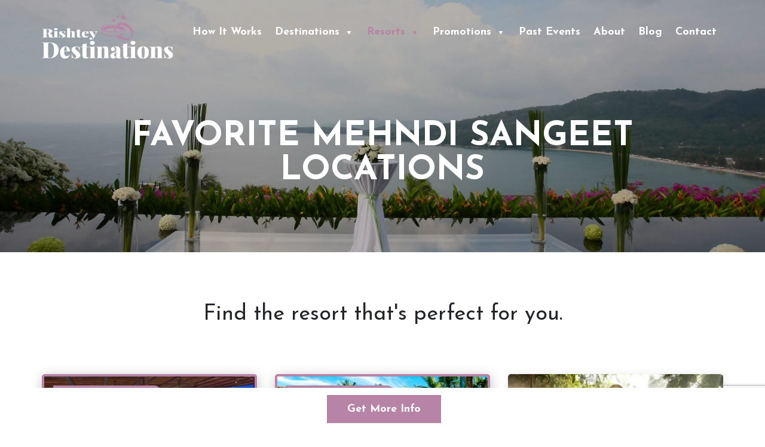

--- FILE ---
content_type: text/html; charset=UTF-8
request_url: https://rishteydestinations.com/favourites/favorite-mehndi-sangeet-locations/
body_size: 10135
content:
<!doctype html>
<html lang="en-US">
<head>
<meta charset="utf-8">	
<meta name="viewport" content="width=device-width, initial-scale=1.0, maximum-scale=1.0, user-scalable=0" />
<title>Favorite Mehndi Sangeet Locations | Rishtey Destinations</title>
<meta name="msapplication-TileColor" content="#ffffff">
<meta name="msapplication-TileImage" content="https://rishteydestinations.com/wp-content/themes/Destination%20Wedding1images/ms-icon-144x144.png">
<meta name="theme-color" content="#ffffff">

<link rel="shortcut icon" href="https://rishteydestinations.com/wp-content/themes/Destination%20Wedding1/images/favicon.ico"/>
<link href="https://rishteydestinations.com/wp-content/themes/Destination%20Wedding1/css/bootstrap.min.css" rel="stylesheet" type="text/css">
<link href="https://rishteydestinations.com/wp-content/themes/Destination%20Wedding1/css/style.css" rel="stylesheet" type="text/css">
<link href="https://rishteydestinations.com/wp-content/themes/Destination%20Wedding1/css/responsive.css" rel="stylesheet" type="text/css">
<link href="https://fonts.googleapis.com/css?family=Poppins:400,500,700&display=swap" rel="stylesheet">
<link href="https://fonts.googleapis.com/css?family=Josefin+Sans:400,600,700&display=swap" rel="stylesheet">
<meta name='robots' content='index, follow, max-image-preview:large, max-snippet:-1, max-video-preview:-1' />

	<!-- This site is optimized with the Yoast SEO plugin v20.7 - https://yoast.com/wordpress/plugins/seo/ -->
	<meta name="description" content="Book your favorite resort as your mehndi sangeet location for Indian destination wedding with Rishtey Destinations, an award winning destination planner." />
	<link rel="canonical" href="https://rishteydestinations.com/favourites/favorite-mehndi-sangeet-locations/" />
	<meta property="og:locale" content="en_US" />
	<meta property="og:type" content="article" />
	<meta property="og:title" content="Favorite Mehndi Sangeet Locations | Rishtey Destinations" />
	<meta property="og:description" content="Book your favorite resort as your mehndi sangeet location for Indian destination wedding with Rishtey Destinations, an award winning destination planner." />
	<meta property="og:url" content="https://rishteydestinations.com/favourites/favorite-mehndi-sangeet-locations/" />
	<meta property="og:site_name" content="Rishtey Destinations" />
	<meta name="twitter:card" content="summary_large_image" />
	<!-- / Yoast SEO plugin. -->


<link rel="alternate" type="application/rss+xml" title="Rishtey Destinations &raquo; Favorite Mehndi Sangeet locations Favourites Feed" href="https://rishteydestinations.com/favourites/favorite-mehndi-sangeet-locations/feed/" />
<script type="text/javascript">
window._wpemojiSettings = {"baseUrl":"https:\/\/s.w.org\/images\/core\/emoji\/14.0.0\/72x72\/","ext":".png","svgUrl":"https:\/\/s.w.org\/images\/core\/emoji\/14.0.0\/svg\/","svgExt":".svg","source":{"concatemoji":"https:\/\/rishteydestinations.com\/wp-includes\/js\/wp-emoji-release.min.js"}};
/*! This file is auto-generated */
!function(e,a,t){var n,r,o,i=a.createElement("canvas"),p=i.getContext&&i.getContext("2d");function s(e,t){var a=String.fromCharCode,e=(p.clearRect(0,0,i.width,i.height),p.fillText(a.apply(this,e),0,0),i.toDataURL());return p.clearRect(0,0,i.width,i.height),p.fillText(a.apply(this,t),0,0),e===i.toDataURL()}function c(e){var t=a.createElement("script");t.src=e,t.defer=t.type="text/javascript",a.getElementsByTagName("head")[0].appendChild(t)}for(o=Array("flag","emoji"),t.supports={everything:!0,everythingExceptFlag:!0},r=0;r<o.length;r++)t.supports[o[r]]=function(e){if(p&&p.fillText)switch(p.textBaseline="top",p.font="600 32px Arial",e){case"flag":return s([127987,65039,8205,9895,65039],[127987,65039,8203,9895,65039])?!1:!s([55356,56826,55356,56819],[55356,56826,8203,55356,56819])&&!s([55356,57332,56128,56423,56128,56418,56128,56421,56128,56430,56128,56423,56128,56447],[55356,57332,8203,56128,56423,8203,56128,56418,8203,56128,56421,8203,56128,56430,8203,56128,56423,8203,56128,56447]);case"emoji":return!s([129777,127995,8205,129778,127999],[129777,127995,8203,129778,127999])}return!1}(o[r]),t.supports.everything=t.supports.everything&&t.supports[o[r]],"flag"!==o[r]&&(t.supports.everythingExceptFlag=t.supports.everythingExceptFlag&&t.supports[o[r]]);t.supports.everythingExceptFlag=t.supports.everythingExceptFlag&&!t.supports.flag,t.DOMReady=!1,t.readyCallback=function(){t.DOMReady=!0},t.supports.everything||(n=function(){t.readyCallback()},a.addEventListener?(a.addEventListener("DOMContentLoaded",n,!1),e.addEventListener("load",n,!1)):(e.attachEvent("onload",n),a.attachEvent("onreadystatechange",function(){"complete"===a.readyState&&t.readyCallback()})),(e=t.source||{}).concatemoji?c(e.concatemoji):e.wpemoji&&e.twemoji&&(c(e.twemoji),c(e.wpemoji)))}(window,document,window._wpemojiSettings);
</script>
<style type="text/css">
img.wp-smiley,
img.emoji {
	display: inline !important;
	border: none !important;
	box-shadow: none !important;
	height: 1em !important;
	width: 1em !important;
	margin: 0 0.07em !important;
	vertical-align: -0.1em !important;
	background: none !important;
	padding: 0 !important;
}
</style>
	<link rel='stylesheet' id='wp-block-library-css' href='https://rishteydestinations.com/wp-includes/css/dist/block-library/style.min.css' type='text/css' media='all' />
<link rel='stylesheet' id='classic-theme-styles-css' href='https://rishteydestinations.com/wp-includes/css/classic-themes.min.css' type='text/css' media='all' />
<style id='global-styles-inline-css' type='text/css'>
body{--wp--preset--color--black: #000000;--wp--preset--color--cyan-bluish-gray: #abb8c3;--wp--preset--color--white: #ffffff;--wp--preset--color--pale-pink: #f78da7;--wp--preset--color--vivid-red: #cf2e2e;--wp--preset--color--luminous-vivid-orange: #ff6900;--wp--preset--color--luminous-vivid-amber: #fcb900;--wp--preset--color--light-green-cyan: #7bdcb5;--wp--preset--color--vivid-green-cyan: #00d084;--wp--preset--color--pale-cyan-blue: #8ed1fc;--wp--preset--color--vivid-cyan-blue: #0693e3;--wp--preset--color--vivid-purple: #9b51e0;--wp--preset--gradient--vivid-cyan-blue-to-vivid-purple: linear-gradient(135deg,rgba(6,147,227,1) 0%,rgb(155,81,224) 100%);--wp--preset--gradient--light-green-cyan-to-vivid-green-cyan: linear-gradient(135deg,rgb(122,220,180) 0%,rgb(0,208,130) 100%);--wp--preset--gradient--luminous-vivid-amber-to-luminous-vivid-orange: linear-gradient(135deg,rgba(252,185,0,1) 0%,rgba(255,105,0,1) 100%);--wp--preset--gradient--luminous-vivid-orange-to-vivid-red: linear-gradient(135deg,rgba(255,105,0,1) 0%,rgb(207,46,46) 100%);--wp--preset--gradient--very-light-gray-to-cyan-bluish-gray: linear-gradient(135deg,rgb(238,238,238) 0%,rgb(169,184,195) 100%);--wp--preset--gradient--cool-to-warm-spectrum: linear-gradient(135deg,rgb(74,234,220) 0%,rgb(151,120,209) 20%,rgb(207,42,186) 40%,rgb(238,44,130) 60%,rgb(251,105,98) 80%,rgb(254,248,76) 100%);--wp--preset--gradient--blush-light-purple: linear-gradient(135deg,rgb(255,206,236) 0%,rgb(152,150,240) 100%);--wp--preset--gradient--blush-bordeaux: linear-gradient(135deg,rgb(254,205,165) 0%,rgb(254,45,45) 50%,rgb(107,0,62) 100%);--wp--preset--gradient--luminous-dusk: linear-gradient(135deg,rgb(255,203,112) 0%,rgb(199,81,192) 50%,rgb(65,88,208) 100%);--wp--preset--gradient--pale-ocean: linear-gradient(135deg,rgb(255,245,203) 0%,rgb(182,227,212) 50%,rgb(51,167,181) 100%);--wp--preset--gradient--electric-grass: linear-gradient(135deg,rgb(202,248,128) 0%,rgb(113,206,126) 100%);--wp--preset--gradient--midnight: linear-gradient(135deg,rgb(2,3,129) 0%,rgb(40,116,252) 100%);--wp--preset--duotone--dark-grayscale: url('#wp-duotone-dark-grayscale');--wp--preset--duotone--grayscale: url('#wp-duotone-grayscale');--wp--preset--duotone--purple-yellow: url('#wp-duotone-purple-yellow');--wp--preset--duotone--blue-red: url('#wp-duotone-blue-red');--wp--preset--duotone--midnight: url('#wp-duotone-midnight');--wp--preset--duotone--magenta-yellow: url('#wp-duotone-magenta-yellow');--wp--preset--duotone--purple-green: url('#wp-duotone-purple-green');--wp--preset--duotone--blue-orange: url('#wp-duotone-blue-orange');--wp--preset--font-size--small: 13px;--wp--preset--font-size--medium: 20px;--wp--preset--font-size--large: 36px;--wp--preset--font-size--x-large: 42px;--wp--preset--spacing--20: 0.44rem;--wp--preset--spacing--30: 0.67rem;--wp--preset--spacing--40: 1rem;--wp--preset--spacing--50: 1.5rem;--wp--preset--spacing--60: 2.25rem;--wp--preset--spacing--70: 3.38rem;--wp--preset--spacing--80: 5.06rem;}:where(.is-layout-flex){gap: 0.5em;}body .is-layout-flow > .alignleft{float: left;margin-inline-start: 0;margin-inline-end: 2em;}body .is-layout-flow > .alignright{float: right;margin-inline-start: 2em;margin-inline-end: 0;}body .is-layout-flow > .aligncenter{margin-left: auto !important;margin-right: auto !important;}body .is-layout-constrained > .alignleft{float: left;margin-inline-start: 0;margin-inline-end: 2em;}body .is-layout-constrained > .alignright{float: right;margin-inline-start: 2em;margin-inline-end: 0;}body .is-layout-constrained > .aligncenter{margin-left: auto !important;margin-right: auto !important;}body .is-layout-constrained > :where(:not(.alignleft):not(.alignright):not(.alignfull)){max-width: var(--wp--style--global--content-size);margin-left: auto !important;margin-right: auto !important;}body .is-layout-constrained > .alignwide{max-width: var(--wp--style--global--wide-size);}body .is-layout-flex{display: flex;}body .is-layout-flex{flex-wrap: wrap;align-items: center;}body .is-layout-flex > *{margin: 0;}:where(.wp-block-columns.is-layout-flex){gap: 2em;}.has-black-color{color: var(--wp--preset--color--black) !important;}.has-cyan-bluish-gray-color{color: var(--wp--preset--color--cyan-bluish-gray) !important;}.has-white-color{color: var(--wp--preset--color--white) !important;}.has-pale-pink-color{color: var(--wp--preset--color--pale-pink) !important;}.has-vivid-red-color{color: var(--wp--preset--color--vivid-red) !important;}.has-luminous-vivid-orange-color{color: var(--wp--preset--color--luminous-vivid-orange) !important;}.has-luminous-vivid-amber-color{color: var(--wp--preset--color--luminous-vivid-amber) !important;}.has-light-green-cyan-color{color: var(--wp--preset--color--light-green-cyan) !important;}.has-vivid-green-cyan-color{color: var(--wp--preset--color--vivid-green-cyan) !important;}.has-pale-cyan-blue-color{color: var(--wp--preset--color--pale-cyan-blue) !important;}.has-vivid-cyan-blue-color{color: var(--wp--preset--color--vivid-cyan-blue) !important;}.has-vivid-purple-color{color: var(--wp--preset--color--vivid-purple) !important;}.has-black-background-color{background-color: var(--wp--preset--color--black) !important;}.has-cyan-bluish-gray-background-color{background-color: var(--wp--preset--color--cyan-bluish-gray) !important;}.has-white-background-color{background-color: var(--wp--preset--color--white) !important;}.has-pale-pink-background-color{background-color: var(--wp--preset--color--pale-pink) !important;}.has-vivid-red-background-color{background-color: var(--wp--preset--color--vivid-red) !important;}.has-luminous-vivid-orange-background-color{background-color: var(--wp--preset--color--luminous-vivid-orange) !important;}.has-luminous-vivid-amber-background-color{background-color: var(--wp--preset--color--luminous-vivid-amber) !important;}.has-light-green-cyan-background-color{background-color: var(--wp--preset--color--light-green-cyan) !important;}.has-vivid-green-cyan-background-color{background-color: var(--wp--preset--color--vivid-green-cyan) !important;}.has-pale-cyan-blue-background-color{background-color: var(--wp--preset--color--pale-cyan-blue) !important;}.has-vivid-cyan-blue-background-color{background-color: var(--wp--preset--color--vivid-cyan-blue) !important;}.has-vivid-purple-background-color{background-color: var(--wp--preset--color--vivid-purple) !important;}.has-black-border-color{border-color: var(--wp--preset--color--black) !important;}.has-cyan-bluish-gray-border-color{border-color: var(--wp--preset--color--cyan-bluish-gray) !important;}.has-white-border-color{border-color: var(--wp--preset--color--white) !important;}.has-pale-pink-border-color{border-color: var(--wp--preset--color--pale-pink) !important;}.has-vivid-red-border-color{border-color: var(--wp--preset--color--vivid-red) !important;}.has-luminous-vivid-orange-border-color{border-color: var(--wp--preset--color--luminous-vivid-orange) !important;}.has-luminous-vivid-amber-border-color{border-color: var(--wp--preset--color--luminous-vivid-amber) !important;}.has-light-green-cyan-border-color{border-color: var(--wp--preset--color--light-green-cyan) !important;}.has-vivid-green-cyan-border-color{border-color: var(--wp--preset--color--vivid-green-cyan) !important;}.has-pale-cyan-blue-border-color{border-color: var(--wp--preset--color--pale-cyan-blue) !important;}.has-vivid-cyan-blue-border-color{border-color: var(--wp--preset--color--vivid-cyan-blue) !important;}.has-vivid-purple-border-color{border-color: var(--wp--preset--color--vivid-purple) !important;}.has-vivid-cyan-blue-to-vivid-purple-gradient-background{background: var(--wp--preset--gradient--vivid-cyan-blue-to-vivid-purple) !important;}.has-light-green-cyan-to-vivid-green-cyan-gradient-background{background: var(--wp--preset--gradient--light-green-cyan-to-vivid-green-cyan) !important;}.has-luminous-vivid-amber-to-luminous-vivid-orange-gradient-background{background: var(--wp--preset--gradient--luminous-vivid-amber-to-luminous-vivid-orange) !important;}.has-luminous-vivid-orange-to-vivid-red-gradient-background{background: var(--wp--preset--gradient--luminous-vivid-orange-to-vivid-red) !important;}.has-very-light-gray-to-cyan-bluish-gray-gradient-background{background: var(--wp--preset--gradient--very-light-gray-to-cyan-bluish-gray) !important;}.has-cool-to-warm-spectrum-gradient-background{background: var(--wp--preset--gradient--cool-to-warm-spectrum) !important;}.has-blush-light-purple-gradient-background{background: var(--wp--preset--gradient--blush-light-purple) !important;}.has-blush-bordeaux-gradient-background{background: var(--wp--preset--gradient--blush-bordeaux) !important;}.has-luminous-dusk-gradient-background{background: var(--wp--preset--gradient--luminous-dusk) !important;}.has-pale-ocean-gradient-background{background: var(--wp--preset--gradient--pale-ocean) !important;}.has-electric-grass-gradient-background{background: var(--wp--preset--gradient--electric-grass) !important;}.has-midnight-gradient-background{background: var(--wp--preset--gradient--midnight) !important;}.has-small-font-size{font-size: var(--wp--preset--font-size--small) !important;}.has-medium-font-size{font-size: var(--wp--preset--font-size--medium) !important;}.has-large-font-size{font-size: var(--wp--preset--font-size--large) !important;}.has-x-large-font-size{font-size: var(--wp--preset--font-size--x-large) !important;}
.wp-block-navigation a:where(:not(.wp-element-button)){color: inherit;}
:where(.wp-block-columns.is-layout-flex){gap: 2em;}
.wp-block-pullquote{font-size: 1.5em;line-height: 1.6;}
</style>
<link rel='stylesheet' id='contact-form-7-css' href='https://rishteydestinations.com/wp-content/plugins/contact-form-7/includes/css/styles.css' type='text/css' media='all' />
<link rel='stylesheet' id='responsive-lightbox-prettyphoto-css' href='https://rishteydestinations.com/wp-content/plugins/responsive-lightbox/assets/prettyphoto/prettyPhoto.min.css' type='text/css' media='all' />
<link rel='stylesheet' id='megamenu-css' href='https://rishteydestinations.com/wp-content/uploads/maxmegamenu/style.css' type='text/css' media='all' />
<link rel='stylesheet' id='dashicons-css' href='https://rishteydestinations.com/wp-includes/css/dashicons.min.css' type='text/css' media='all' />
<script type='text/javascript' src='https://rishteydestinations.com/wp-includes/js/jquery/jquery.min.js' id='jquery-core-js'></script>
<script type='text/javascript' src='https://rishteydestinations.com/wp-includes/js/jquery/jquery-migrate.min.js' id='jquery-migrate-js'></script>
<script type='text/javascript' src='https://rishteydestinations.com/wp-content/plugins/responsive-lightbox/assets/prettyphoto/jquery.prettyPhoto.min.js' id='responsive-lightbox-prettyphoto-js'></script>
<script type='text/javascript' src='https://rishteydestinations.com/wp-includes/js/underscore.min.js' id='underscore-js'></script>
<script type='text/javascript' src='https://rishteydestinations.com/wp-content/plugins/responsive-lightbox/assets/infinitescroll/infinite-scroll.pkgd.min.js' id='responsive-lightbox-infinite-scroll-js'></script>
<script type='text/javascript' id='responsive-lightbox-js-before'>
var rlArgs = {"script":"prettyphoto","selector":"lightbox","customEvents":"","activeGalleries":true,"animationSpeed":"normal","slideshow":false,"slideshowDelay":5000,"slideshowAutoplay":false,"opacity":"0.75","showTitle":true,"allowResize":true,"allowExpand":true,"width":1080,"height":720,"separator":"\/","theme":"pp_default","horizontalPadding":20,"hideFlash":false,"wmode":"opaque","videoAutoplay":false,"modal":false,"deeplinking":false,"overlayGallery":true,"keyboardShortcuts":true,"social":false,"woocommerce_gallery":false,"ajaxurl":"https:\/\/rishteydestinations.com\/wp-admin\/admin-ajax.php","nonce":"0fbdfe55ad","preview":false,"postId":3949,"scriptExtension":false};
</script>
<script type='text/javascript' src='https://rishteydestinations.com/wp-content/plugins/responsive-lightbox/js/front.js' id='responsive-lightbox-js'></script>
<script></script><link rel="https://api.w.org/" href="https://rishteydestinations.com/wp-json/" /><link rel="alternate" type="application/json" href="https://rishteydestinations.com/wp-json/wp/v2/favourites/93" /><link rel="EditURI" type="application/rsd+xml" title="RSD" href="https://rishteydestinations.com/xmlrpc.php?rsd" />
<link rel="wlwmanifest" type="application/wlwmanifest+xml" href="https://rishteydestinations.com/wp-includes/wlwmanifest.xml" />

<style type="text/css">.recentcomments a{display:inline !important;padding:0 !important;margin:0 !important;}</style><meta name="generator" content="Powered by WPBakery Page Builder - drag and drop page builder for WordPress."/>
		<style type="text/css" id="wp-custom-css">
			.rl-gallery-item:first-child {
    display: block!important;
}
.rl-gallery-item {
    display: none;
}
li.isotope-item:first-child {
    display: block!important;
}
li.isotope-item {
    display: none;
}
.sticky-footer {
    padding: 12px 0;
    position: fixed;
    bottom: 0;
    background-color: #FFF;
    width: 100%;
    text-align: center;
    z-index: 9;
}
.btn-fill-pink{
	background:#b784a7;
	color:#fff;
}
.btn-fill-pink:hover, .btn-fill-pink:focus{
	background:#1f295a !important;
	border-color:#1f295a !important;
}
.sticky-footer .bt-style-rose{
	padding: 8px 32px;
	font-weight:700;
}
#gtcallback .modal-body img {
    margin-bottom: 15px;
    display: inline-block;
}
#submitForm-callback .processing{ width:100%; min-height:100px;  background-size:20px 20px;}
.blog-single-con ul ,.singlepage-li ul{
    padding-left: 20px;
}
.blog-single-con li,.singlepage-li li{ list-style-type:disc; margin-bottom:20px;}
.how-section {
    background: #feeff5 !important;
}
.how-it-works-section
{
	 background: #fff !important;
	padding: 80px 0 30px 0;
}
.how-section img {
margin-bottom: 26px;
}		</style>
		<noscript><style> .wpb_animate_when_almost_visible { opacity: 1; }</style></noscript><style type="text/css">/** Mega Menu CSS: fs **/</style>
	<!-- Google Tag Manager -->
<script>(function(w,d,s,l,i){w[l]=w[l]||[];w[l].push({'gtm.start':
new Date().getTime(),event:'gtm.js'});var f=d.getElementsByTagName(s)[0],
j=d.createElement(s),dl=l!='dataLayer'?'&l='+l:'';j.async=true;j.src=
'https://www.googletagmanager.com/gtm.js?id='+i+dl;f.parentNode.insertBefore(j,f);
})(window,document,'script','dataLayer','GTM-KRLKS7T');</script>
<!-- End Google Tag Manager -->
</head>
<body data-rsssl=1 class="archive tax-favourites term-favorite-mehndi-sangeet-locations term-93 mega-menu-header-Menu wpb-js-composer js-comp-ver-7.9 vc_responsive">
	<!-- Google Tag Manager (noscript) -->
<noscript><iframe src="https://www.googletagmanager.com/ns.html?id=GTM-KRLKS7T"
height="0" width="0" style="display:none;visibility:hidden"></iframe></noscript>
<!-- End Google Tag Manager (noscript) -->
<!-- Header Starts -->
<header id="header">
<nav class="navbar navbar-expand-md">
<div class="container">
        <a class="navbar-brand logo" href="https://rishteydestinations.com"><span class="logo-pink"><img src="https://rishteydestinations.com/wp-content/themes/Destination%20Wedding1/images/logo.png" alt="Logo"/></span><span class="logo-white"><img src="https://rishteydestinations.com/wp-content/themes/Destination%20Wedding1/images/logo-white.png" alt="Logo"/></span></a>
	
        <div id="mega-menu-wrap-header_Menu" class="mega-menu-wrap"><div class="mega-menu-toggle"><div class="mega-toggle-blocks-left"></div><div class="mega-toggle-blocks-center"></div><div class="mega-toggle-blocks-right"><div class='mega-toggle-block mega-menu-toggle-block mega-toggle-block-1' id='mega-toggle-block-1' tabindex='0'><span class='mega-toggle-label' role='button' aria-expanded='false'><span class='mega-toggle-label-closed'>MENU</span><span class='mega-toggle-label-open'>MENU</span></span></div></div></div><ul id="mega-menu-header_Menu" class="mega-menu max-mega-menu mega-menu-horizontal mega-no-js" data-event="hover_intent" data-effect="fade_up" data-effect-speed="200" data-effect-mobile="disabled" data-effect-speed-mobile="0" data-mobile-force-width="false" data-second-click="go" data-document-click="collapse" data-vertical-behaviour="standard" data-breakpoint="992" data-unbind="true" data-mobile-state="collapse_all" data-mobile-direction="vertical" data-hover-intent-timeout="300" data-hover-intent-interval="100"><li class="mega-menu-item mega-menu-item-type-post_type mega-menu-item-object-page mega-align-bottom-left mega-menu-flyout mega-menu-item-2877" id="mega-menu-item-2877"><a class="mega-menu-link" href="https://rishteydestinations.com/how-it-works/" tabindex="0">How It Works</a></li><li class="mega-menu-item mega-menu-item-type-post_type mega-menu-item-object-page mega-menu-item-has-children mega-align-bottom-left mega-menu-flyout mega-menu-item-21" id="mega-menu-item-21"><a class="mega-menu-link" href="https://rishteydestinations.com/destinations/" aria-expanded="false" tabindex="0">Destinations<span class="mega-indicator" aria-hidden="true"></span></a>
<ul class="mega-sub-menu">
<li class="mega-menu-item mega-menu-item-type-taxonomy mega-menu-item-object-destination mega-menu-item-3871" id="mega-menu-item-3871"><a class="mega-menu-link" href="https://rishteydestinations.com/destination/destination-weddings-in-mexico/">Mexico</a></li><li class="mega-menu-item mega-menu-item-type-taxonomy mega-menu-item-object-destination mega-menu-item-3869" id="mega-menu-item-3869"><a class="mega-menu-link" href="https://rishteydestinations.com/destination/destination-weddings-in-dominican-republic/">Dominican Republic</a></li><li class="mega-menu-item mega-menu-item-type-taxonomy mega-menu-item-object-destination mega-menu-item-3870" id="mega-menu-item-3870"><a class="mega-menu-link" href="https://rishteydestinations.com/destination/destination-weddings-in-jamaica/">Jamaica</a></li><li class="mega-menu-item mega-menu-item-type-taxonomy mega-menu-item-object-destination mega-menu-item-4426" id="mega-menu-item-4426"><a class="mega-menu-link" href="https://rishteydestinations.com/destination/destination-weddings-in-caribbean/">Other</a></li></ul>
</li><li class="mega-menu-item mega-menu-item-type-post_type mega-menu-item-object-page mega-current-menu-ancestor mega-current_page_ancestor mega-menu-item-has-children mega-menu-megamenu mega-align-bottom-left mega-menu-megamenu mega-menu-item-3820" id="mega-menu-item-3820"><a class="mega-menu-link" href="https://rishteydestinations.com/resorts/" aria-expanded="false" tabindex="0">Resorts<span class="mega-indicator" aria-hidden="true"></span></a>
<ul class="mega-sub-menu">
<li class="mega-menu_label mega-menu-item mega-menu-item-type-custom mega-menu-item-object-custom mega-menu-item-has-children mega-menu-column-standard mega-menu-columns-2-of-4 mega-menu-item-3947 menu_label" style="--columns:4; --span:2" id="mega-menu-item-3947"><a class="mega-menu-link">Resort Size<span class="mega-indicator" aria-hidden="true"></span></a>
	<ul class="mega-sub-menu">
<li class="mega-menu-item mega-menu-item-type-taxonomy mega-menu-item-object-resort_size mega-menu-item-3876" id="mega-menu-item-3876"><a class="mega-menu-link" href="https://rishteydestinations.com/resort_size/best-for-under-100-guests/">Best Resorts for under 100 Guests</a></li><li class="mega-menu-item mega-menu-item-type-taxonomy mega-menu-item-object-resort_size mega-menu-item-3874" id="mega-menu-item-3874"><a class="mega-menu-link" href="https://rishteydestinations.com/resort_size/best-for-100-to-200-guests/">Best Resorts for 100 to 200 guests</a></li><li class="mega-menu-item mega-menu-item-type-taxonomy mega-menu-item-object-resort_size mega-menu-item-3875" id="mega-menu-item-3875"><a class="mega-menu-link" href="https://rishteydestinations.com/resort_size/best-for-200-or-more-guests/">Best Resorts for 200 or more guests</a></li>	</ul>
</li><li class="mega-menu_label mega-menu-item mega-menu-item-type-custom mega-menu-item-object-custom mega-current-menu-ancestor mega-current-menu-parent mega-menu-item-has-children mega-menu-column-standard mega-menu-columns-2-of-4 mega-menu-item-3948 menu_label" style="--columns:4; --span:2" id="mega-menu-item-3948"><a class="mega-menu-link">Our Favorites<span class="mega-indicator" aria-hidden="true"></span></a>
	<ul class="mega-sub-menu">
<li class="mega-menu-item mega-menu-item-type-taxonomy mega-menu-item-object-favourites mega-menu-item-3941" id="mega-menu-item-3941"><a class="mega-menu-link" href="https://rishteydestinations.com/favourites/favorite-bhaarat-locations/">Our Favorite Bhaarat locations</a></li><li class="mega-menu-item mega-menu-item-type-taxonomy mega-menu-item-object-favourites mega-current-menu-item mega-menu-item-3942" id="mega-menu-item-3942"><a class="mega-menu-link" href="https://rishteydestinations.com/favourites/favorite-mehndi-sangeet-locations/" aria-current="page">Our Favorite Mehndi Sangeet locations</a></li><li class="mega-menu-item mega-menu-item-type-taxonomy mega-menu-item-object-favourites mega-menu-item-3943" id="mega-menu-item-3943"><a class="mega-menu-link" href="https://rishteydestinations.com/favourites/favorite-reception-locations/">Our Favorite reception locations</a></li><li class="mega-menu-item mega-menu-item-type-taxonomy mega-menu-item-object-favourites mega-menu-item-3944" id="mega-menu-item-3944"><a class="mega-menu-link" href="https://rishteydestinations.com/favourites/favorite-resorts-for-free-perks/">Our Favorite resorts for free perks</a></li><li class="mega-menu-item mega-menu-item-type-taxonomy mega-menu-item-object-favourites mega-menu-item-3945" id="mega-menu-item-3945"><a class="mega-menu-link" href="https://rishteydestinations.com/favourites/favorites-for-adults-only/">Our Favorites for adults only</a></li><li class="mega-menu-item mega-menu-item-type-taxonomy mega-menu-item-object-favourites mega-menu-item-3946" id="mega-menu-item-3946"><a class="mega-menu-link" href="https://rishteydestinations.com/favourites/favorites-for-indian-cuisine/">Our Favorites for Indian Cuisine</a></li>	</ul>
</li></ul>
</li><li class="mega-menu-item mega-menu-item-type-post_type mega-menu-item-object-page mega-menu-item-has-children mega-align-bottom-left mega-menu-flyout mega-menu-item-3818" id="mega-menu-item-3818"><a class="mega-menu-link" href="https://rishteydestinations.com/promotions/" aria-expanded="false" tabindex="0">Promotions<span class="mega-indicator" aria-hidden="true"></span></a>
<ul class="mega-sub-menu">
<li class="mega-menu-item mega-menu-item-type-post_type mega-menu-item-object-page mega-menu-item-3994" id="mega-menu-item-3994"><a class="mega-menu-link" href="https://rishteydestinations.com/promotions/">Promotions</a></li><li class="mega-menu-item mega-menu-item-type-post_type mega-menu-item-object-page mega-menu-item-2909" id="mega-menu-item-2909"><a class="mega-menu-link" href="https://rishteydestinations.com/benefits/">Benefits</a></li></ul>
</li><li class="mega-menu-item mega-menu-item-type-post_type mega-menu-item-object-page mega-align-bottom-left mega-menu-flyout mega-menu-item-3819" id="mega-menu-item-3819"><a class="mega-menu-link" href="https://rishteydestinations.com/past-events/" tabindex="0">Past Events</a></li><li class="mega-menu-item mega-menu-item-type-post_type mega-menu-item-object-page mega-align-bottom-left mega-menu-flyout mega-menu-item-2870" id="mega-menu-item-2870"><a class="mega-menu-link" href="https://rishteydestinations.com/about-us/" tabindex="0">About</a></li><li class="mega-menu-item mega-menu-item-type-post_type mega-menu-item-object-page mega-align-bottom-left mega-menu-flyout mega-menu-item-5144" id="mega-menu-item-5144"><a class="mega-menu-link" href="https://rishteydestinations.com/blog/" tabindex="0">Blog</a></li><li class="mega-menu-item mega-menu-item-type-post_type mega-menu-item-object-page mega-align-bottom-left mega-menu-flyout mega-menu-item-20" id="mega-menu-item-20"><a class="mega-menu-link" href="https://rishteydestinations.com/contact/" tabindex="0">Contact</a></li></ul></div>        
        </div>
      </nav>
</header>  
<!-- Section Page Header starts -->
<section id="page-header" style="background-image:url('https://rishteydestinations.com/wp-content/themes/Destination%20Wedding1/images/img-30.jpg">
	<div class="container text-center">
		<h1>Favorite Mehndi Sangeet locations	</div>
</section>
<!-- Section Page Header ends -->
        <!-- Section Content Area Starts-->
        <section id="section-content-area">
            <div class="container">
            
            
            
                <div class="destination-wrapper dw-in-2">
                
				                     <div class="row" id="resort-results">

                     <div class="col-md-12 mb-5"><h3 class="text-center">Find the resort that's perfect for you.</h3></div>
    </div>
    <div class="row">
                     
                                                         <div class="col-md-4">
                                        <div class="s12-box ex-perk">
											<div class="exclusive"><a href="https://destinationweddingeeze.com/benefits/#exclusive-perks" title="click to view the exclusive perks">Exclusive Perks</a></div>                                            <div class="s12-img">
                                               <a href="https://rishteydestinations.com/resorts/dreams-riviera-cancun/"><img width="350" height="170" src="https://rishteydestinations.com/wp-content/uploads/2019/04/resize3-350x170.jpg" class="attachment-resort size-resort wp-post-image" alt="Dreams Riviera Cancun Destination Wedding Resort" decoding="async" loading="lazy" /></a>
                                            </div>
                                            <div class="s12-content">
                                                <h5>Dreams Riviera Cancun</h5>
                                                <a href="https://rishteydestinations.com/resorts/dreams-riviera-cancun/" class="bt-style-rose">View Details</a> 
											<img class="r-type" src="https://rishteydestinations.com/wp-content/themes/Destination%20Wedding1/images/Family.png" alt="Family Friendly" title="Family Friendly"/>											</div>
                                        </div>
                                    </div>
                                                             <div class="col-md-4">
                                        <div class="s12-box ex-perk">
											<div class="exclusive"><a href="https://destinationweddingeeze.com/benefits/#exclusive-perks" title="click to view the exclusive perks">Exclusive Perks</a></div>                                            <div class="s12-img">
                                               <a href="https://rishteydestinations.com/resorts/hard-rock-hotel-los-cabos-roof-top/"><img width="350" height="170" src="https://rishteydestinations.com/wp-content/uploads/2019/04/Main-Pool-LosCabos-LP-350x170.jpg" class="attachment-resort size-resort wp-post-image" alt="Hard Rock Hotel Los Cabos Destination Wedding Resort" decoding="async" loading="lazy" /></a>
                                            </div>
                                            <div class="s12-content">
                                                <h5>Roof top Hard Rock Los Cabo</h5>
                                                <a href="https://rishteydestinations.com/resorts/hard-rock-hotel-los-cabos-roof-top/" class="bt-style-rose">View Details</a> 
											<img class="r-type" src="https://rishteydestinations.com/wp-content/themes/Destination%20Wedding1/images/Family.png" alt="Family Friendly" title="Family Friendly"/>											</div>
                                        </div>
                                    </div>
                                                             <div class="col-md-4">
                                        <div class="s12-box ">
											                                            <div class="s12-img">
                                               <a href="https://rishteydestinations.com/resorts/xolumado-inspiration-village/"><img width="350" height="170" src="https://rishteydestinations.com/wp-content/uploads/2019/11/img-xolumado-home-entrance-350x170.jpg" class="attachment-resort size-resort wp-post-image" alt="Xolumado Village Destination Wedding Home Entrance" decoding="async" loading="lazy" /></a>
                                            </div>
                                            <div class="s12-content">
                                                <h5>Xolumado Inspiration Village</h5>
                                                <a href="https://rishteydestinations.com/resorts/xolumado-inspiration-village/" class="bt-style-rose">View Details</a> 
											<img class="r-type" src="https://rishteydestinations.com/wp-content/themes/Destination%20Wedding1/images/Family.png" alt="Family Friendly" title="Family Friendly"/>											</div>
                                        </div>
                                    </div>
                                               </div>                     
           
                 
                
                 
               

                 </div>
				<div class="text-center mt-5 ">
					<a class="bt-style-rose" href="https://rishteydestinations.com/contact/" >CONTACT US FOR MORE DETAILS</a>
				</div>
				
           </div>
        </section>
        <!-- Section Content Area Ends-->
       
        <footer id="footer">
	<div class="container text-center">
		<p>
			<a href="tel:215-454-2080" class="color-white">215-454-2080</a> | <a href="/cdn-cgi/l/email-protection" class="__cf_email__" data-cfemail="7a121f1616153a081309120e1f031e1f090e13141b0e1315140954191517">[email&#160;protected]</a> | Philadelphia, PA | <a href="https://rishteydestinations.com/privacy-policy/" class="color-white">Privacy Policy</a>
		</p>
    <ul class="social-links">
       <li>
            <a href="https://www.instagram.com/vacationeeze/"  target="_blank">
                <i class="fa fa-instagram"></i>
            </a>
        </li>
        <li>
            <a href="https://www.facebook.com/vacationeeze" target="_blank">
                <i class="fa fa-facebook-f"></i>
            </a>
        </li>
        <li>
            <a href="https://www.youtube.com/user/vacationeeze" target="_blank">
                <i class="fa fa-youtube"></i>
                
            </a>
        </li>
    </ul>

	</div>
</footer>

<section class="sticky-footer">
<div class="container">
	
	<a class="bt-style-rose btn-fill-pink ml-1" data-toggle="modal" data-target="#gtcallback" href="">Get More Info</a>
	</div>
</section>
<div class="modal" id="gtcallback">
  <div class="modal-dialog">
    <div class="modal-content">
      <!-- Modal body -->
      <div class="modal-body">
          <div class="text-center">
          <img src="https://rishteydestinations.com/wp-content/uploads/2019/12/logo-popup.png" alt="rishtey destinations logo">
            <h3 class="modal-title">Request A Callback</h3>
        <p>Please provide your details and we will call you back. </p>
        </div>
        <button type="button" class="close" data-dismiss="modal">&times;</button>
      <form id="submitForm-callback" method="post" action="">  
		
		  <div class="form-group">
    <label>Name:</label>
    <input type="text" name="sendername" class="form-control sendername" required>
  </div>
    <div class="form-group">
    <label>Email:</label>
    <input type="email" name="senderemail" class="form-control senderemail" required>
  </div>
      <div class="form-group">
    <label>Phone:</label>
    <input type="text" name="senderphone" class="form-control senderphone" required>
  </div>
  <button type="submit" class="btn btn-primary">GET A CALLBACK</button>
    </form>
   <div id="formdiv"> </div>
      </div>
    </div>
  </div>
</div>
<link rel="stylesheet" href="https://rishteydestinations.com/wp-content/themes/Destination%20Wedding1/css/font-awesome.min.css">
    <!--  jQuery  -->
    <script data-cfasync="false" src="/cdn-cgi/scripts/5c5dd728/cloudflare-static/email-decode.min.js"></script><script src="https://rishteydestinations.com/wp-content/themes/Destination%20Wedding1/js/jquery-2.1.3.min.js"></script>
    <script src="https://rishteydestinations.com/wp-content/themes/Destination%20Wedding1/js/popper.min.js"></script>
    <script src="https://rishteydestinations.com/wp-content/themes/Destination%20Wedding1/js/bootstrap.min.js" ></script>
    <script src="https://rishteydestinations.com/wp-content/themes/Destination%20Wedding1/js/main.js" ></script>
<script type="text/javascript">
jQuery(document).ready(function() {
  jQuery(document).on('change', 'input[type="checkbox"]', function(e){
    fetch();
  });
  jQuery("#planing_form").submit(function(e) {
	jQuery('html, body').animate({scrollTop: jQuery("#formdiv").offset().top-150}, '700');
	event.preventDefault();
    var senderemail= jQuery("input[name='senderemail']").val();
	var senderphone= jQuery("input[name='senderphone']").val();
	var eventdate= jQuery("input[name='eventdate']").val();
    var celebrationtype= jQuery("input[name='celebrationtype']:checked").val();
	var numberofpeople= jQuery("input[name='numberofpeople']").val();
	var partner1= jQuery("input[name='partner1']:checked").val();
	var partner1fname= jQuery("input[name='partner1fname']").val();
	var partner1lname= jQuery("input[name='partner1lname']").val();
	var partner2= jQuery("input[name='partner2']:checked").val();
	var partner2fname= jQuery("input[name='partner2fname']").val();
	var partner2lname= jQuery("input[name='partner2lname']").val();
	var messagetoteam=jQuery("textarea[name='messagetoteam']").val();
	var refer=jQuery("input[name='refer']:checked").val();
	var referingcouple= jQuery("input[name='referingcouple']").val();
	var location = [];
	jQuery("input[name='location']:checked").each(function() {
		location.push($(this).val());
	});
	location = location.join(',');
	 jQuery('#formdiv').html( "<div class='processing'></div>" );
	 jQuery('#section-78').fadeOut();
     jQuery.ajax({
        url: 'https://rishteydestinations.com/wp-admin/admin-ajax.php',
        type: 'post',
        data: { action: 'data_fetch2', senderemail: senderemail,senderphone:senderphone,celebrationtype: celebrationtype, numberofpeople:numberofpeople,eventdate:eventdate,partner1:partner1,partner2:partner2,partner1fname:partner1fname,partner2fname:partner2fname,partner1lname:partner1lname,partner2lname:partner2lname,location:location,messagetoteam:messagetoteam,refer:refer,referingcouple:referingcouple},
        success: function(data) {
            jQuery('#formdiv').html(data);
			
		    
        }
    });
  });
});
</script>
<link rel="stylesheet" href="https://rishteydestinations.com/wp-content/themes/Destination%20Wedding1/css/owl.carousel.min.css">
<link rel="stylesheet" href="https://rishteydestinations.com/wp-content/themes/Destination%20Wedding1/css/owl.theme.min.css">
<script src="https://rishteydestinations.com/wp-content/themes/Destination%20Wedding1/js/owl.carousel.min.js"></script> 
<script>
jQuery(document).ready(function() {
$('.venue-more').click(function(){
$('.more-venue').hide();
$('.venue-more').show();
$(this).closest('.venue-outer').find('.more-venue').show();
$(this).hide();
});
$(".rs-owl").owlCarousel({
    items: 1,
    autoplay: true,
    loop: true,
    pager: true,
    nav: true,
    margin: 0,
    autoHeight: false,
    navText: ['<i class="fa fa-chevron-left"></i>', '<i class="fa fa-chevron-right"></i>'],
    responsive: {
      0: {
          items: 1
       },
       1000: {
          items: 1
       }
     }
  });
	$(".awards-slider").owlCarousel({
    items: 1,
    autoplay: true,
    loop: true,
    pager: true,
	dots: false,
    nav: true,
    margin: 40,
    autoHeight: false,
    navText: ['<i class="fa fa-chevron-left"></i>', '<i class="fa fa-chevron-right"></i>'],
    responsive: {
            0: {
                items: 2,
            },
            600: {
                items:2,
				margin: 20,
            },
            1000: {
                items: 4,
            }
     }
  });
 });
</script>
<script type="text/javascript">
jQuery(document).ready(function() {
	jQuery("#submitForm-callback").submit(function(e) {
//	jQuery('html, body').animate({scrollTop: jQuery("#formdiv").offset().top-250}, '700');
	event.preventDefault();
    var sendername= jQuery(".sendername").val();
	var senderphone= jQuery(".senderphone").val();
	var senderemail= jQuery(".senderemail").val();
	var dpagelink=window.location.href;
	 jQuery('#formdiv').html( "<div class='processing processing1'></div>" );	 
	 setTimeout(function(){
jQuery.ajax({
        url: 'https://rishteydestinations.com/wp-admin/admin-ajax.php',
        type: 'post',
        data: { action: 'data_fetch34', senderemail: senderemail,senderphone:senderphone,sendername: sendername,dpagelink: dpagelink },
        success: function(data) {
            if(data=="success"){
			window.location.href = "https://rishteydestinations.com/thank-you/";
            exit;
			}
			else{
				jQuery('#formdiv').html(data);
			}
        }
    });
}, 1000);
	}); 
		});
</script>


<script type="application/ld+json" class="saswp-schema-markup-output">
[{"@context":"https:\/\/schema.org\/","@graph":[{"@context":"https:\/\/schema.org\/","@type":"SiteNavigationElement","@id":"https:\/\/rishteydestinations.com#Mainmenu","name":"How It Works","url":"https:\/\/rishteydestinations.com\/how-it-works\/"},{"@context":"https:\/\/schema.org\/","@type":"SiteNavigationElement","@id":"https:\/\/rishteydestinations.com#Mainmenu","name":"Destinations","url":"https:\/\/rishteydestinations.com\/destinations\/"},{"@context":"https:\/\/schema.org\/","@type":"SiteNavigationElement","@id":"https:\/\/rishteydestinations.com#Mainmenu","name":"Mexico","url":"https:\/\/rishteydestinations.com\/destination\/destination-weddings-in-mexico\/"},{"@context":"https:\/\/schema.org\/","@type":"SiteNavigationElement","@id":"https:\/\/rishteydestinations.com#Mainmenu","name":"Dominican Republic","url":"https:\/\/rishteydestinations.com\/destination\/destination-weddings-in-dominican-republic\/"},{"@context":"https:\/\/schema.org\/","@type":"SiteNavigationElement","@id":"https:\/\/rishteydestinations.com#Mainmenu","name":"Jamaica","url":"https:\/\/rishteydestinations.com\/destination\/destination-weddings-in-jamaica\/"},{"@context":"https:\/\/schema.org\/","@type":"SiteNavigationElement","@id":"https:\/\/rishteydestinations.com#Mainmenu","name":"Other","url":"https:\/\/rishteydestinations.com\/destination\/destination-weddings-in-caribbean\/"},{"@context":"https:\/\/schema.org\/","@type":"SiteNavigationElement","@id":"https:\/\/rishteydestinations.com#Mainmenu","name":"Resorts","url":"https:\/\/rishteydestinations.com\/resorts\/"},{"@context":"https:\/\/schema.org\/","@type":"SiteNavigationElement","@id":"https:\/\/rishteydestinations.com#Mainmenu","name":"Resort Size","url":""},{"@context":"https:\/\/schema.org\/","@type":"SiteNavigationElement","@id":"https:\/\/rishteydestinations.com#Mainmenu","name":"Best Resorts for under 100 Guests","url":"https:\/\/rishteydestinations.com\/resort_size\/best-for-under-100-guests\/"},{"@context":"https:\/\/schema.org\/","@type":"SiteNavigationElement","@id":"https:\/\/rishteydestinations.com#Mainmenu","name":"Best Resorts for 100 to 200 guests","url":"https:\/\/rishteydestinations.com\/resort_size\/best-for-100-to-200-guests\/"},{"@context":"https:\/\/schema.org\/","@type":"SiteNavigationElement","@id":"https:\/\/rishteydestinations.com#Mainmenu","name":"Best Resorts for 200 or more guests","url":"https:\/\/rishteydestinations.com\/resort_size\/best-for-200-or-more-guests\/"},{"@context":"https:\/\/schema.org\/","@type":"SiteNavigationElement","@id":"https:\/\/rishteydestinations.com#Mainmenu","name":"Our Favorites","url":""},{"@context":"https:\/\/schema.org\/","@type":"SiteNavigationElement","@id":"https:\/\/rishteydestinations.com#Mainmenu","name":"Our Favorite Bhaarat locations","url":"https:\/\/rishteydestinations.com\/favourites\/favorite-bhaarat-locations\/"},{"@context":"https:\/\/schema.org\/","@type":"SiteNavigationElement","@id":"https:\/\/rishteydestinations.com#Mainmenu","name":"Our Favorite Mehndi Sangeet locations","url":"https:\/\/rishteydestinations.com\/favourites\/favorite-mehndi-sangeet-locations\/"},{"@context":"https:\/\/schema.org\/","@type":"SiteNavigationElement","@id":"https:\/\/rishteydestinations.com#Mainmenu","name":"Our Favorite reception locations","url":"https:\/\/rishteydestinations.com\/favourites\/favorite-reception-locations\/"},{"@context":"https:\/\/schema.org\/","@type":"SiteNavigationElement","@id":"https:\/\/rishteydestinations.com#Mainmenu","name":"Our Favorite resorts for free perks","url":"https:\/\/rishteydestinations.com\/favourites\/favorite-resorts-for-free-perks\/"},{"@context":"https:\/\/schema.org\/","@type":"SiteNavigationElement","@id":"https:\/\/rishteydestinations.com#Mainmenu","name":"Our Favorites for adults only","url":"https:\/\/rishteydestinations.com\/favourites\/favorites-for-adults-only\/"},{"@context":"https:\/\/schema.org\/","@type":"SiteNavigationElement","@id":"https:\/\/rishteydestinations.com#Mainmenu","name":"Our Favorites for Indian Cuisine","url":"https:\/\/rishteydestinations.com\/favourites\/favorites-for-indian-cuisine\/"},{"@context":"https:\/\/schema.org\/","@type":"SiteNavigationElement","@id":"https:\/\/rishteydestinations.com#Mainmenu","name":"Promotions","url":"https:\/\/rishteydestinations.com\/promotions\/"},{"@context":"https:\/\/schema.org\/","@type":"SiteNavigationElement","@id":"https:\/\/rishteydestinations.com#Mainmenu","name":"Promotions","url":"https:\/\/rishteydestinations.com\/promotions\/"},{"@context":"https:\/\/schema.org\/","@type":"SiteNavigationElement","@id":"https:\/\/rishteydestinations.com#Mainmenu","name":"Benefits","url":"https:\/\/rishteydestinations.com\/benefits\/"},{"@context":"https:\/\/schema.org\/","@type":"SiteNavigationElement","@id":"https:\/\/rishteydestinations.com#Mainmenu","name":"Past Events","url":"https:\/\/rishteydestinations.com\/past-events\/"},{"@context":"https:\/\/schema.org\/","@type":"SiteNavigationElement","@id":"https:\/\/rishteydestinations.com#Mainmenu","name":"About","url":"https:\/\/rishteydestinations.com\/about-us\/"},{"@context":"https:\/\/schema.org\/","@type":"SiteNavigationElement","@id":"https:\/\/rishteydestinations.com#Mainmenu","name":"Blog","url":"https:\/\/rishteydestinations.com\/blog\/"},{"@context":"https:\/\/schema.org\/","@type":"SiteNavigationElement","@id":"https:\/\/rishteydestinations.com#Mainmenu","name":"Contact","url":"https:\/\/rishteydestinations.com\/contact\/"}]},

{"@context":"https:\/\/schema.org\/","@type":"BreadcrumbList","@id":"https:\/\/rishteydestinations.com\/favourites\/favorite-mehndi-sangeet-locations\/#breadcrumb","itemListElement":[{"@type":"ListItem","position":1,"item":{"@id":"https:\/\/rishteydestinations.com","name":"Rishtey Destinations"}},{"@type":"ListItem","position":2,"item":{"@id":"https:\/\/rishteydestinations.com\/resorts\/xolumado-inspiration-village\/","name":"Resorts"}},{"@type":"ListItem","position":3,"item":{"@id":"https:\/\/rishteydestinations.com\/favourites\/favorite-mehndi-sangeet-locations\/","name":"Favorite Mehndi Sangeet locations"}}]}]
</script>

<script type='text/javascript' src='https://rishteydestinations.com/wp-content/plugins/contact-form-7/includes/swv/js/index.js' id='swv-js'></script>
<script type='text/javascript' id='contact-form-7-js-extra'>
/* <![CDATA[ */
var wpcf7 = {"api":{"root":"https:\/\/rishteydestinations.com\/wp-json\/","namespace":"contact-form-7\/v1"},"cached":"1"};
/* ]]> */
</script>
<script type='text/javascript' src='https://rishteydestinations.com/wp-content/plugins/contact-form-7/includes/js/index.js' id='contact-form-7-js'></script>
<script type='text/javascript' src='https://www.google.com/recaptcha/api.js?render=6Ldiw5sfAAAAAFxduOsTNsR8YODQ6bRrZmO05tk1' id='google-recaptcha-js'></script>
<script type='text/javascript' src='https://rishteydestinations.com/wp-includes/js/dist/vendor/regenerator-runtime.min.js' id='regenerator-runtime-js'></script>
<script type='text/javascript' src='https://rishteydestinations.com/wp-includes/js/dist/vendor/wp-polyfill.min.js' id='wp-polyfill-js'></script>
<script type='text/javascript' id='wpcf7-recaptcha-js-extra'>
/* <![CDATA[ */
var wpcf7_recaptcha = {"sitekey":"6Ldiw5sfAAAAAFxduOsTNsR8YODQ6bRrZmO05tk1","actions":{"homepage":"homepage","contactform":"contactform"}};
/* ]]> */
</script>
<script type='text/javascript' src='https://rishteydestinations.com/wp-content/plugins/contact-form-7/modules/recaptcha/index.js' id='wpcf7-recaptcha-js'></script>
<script type='text/javascript' src='https://rishteydestinations.com/wp-includes/js/hoverIntent.min.js' id='hoverIntent-js'></script>
<script type='text/javascript' src='https://rishteydestinations.com/wp-content/plugins/megamenu/js/maxmegamenu.js' id='megamenu-js'></script>
<script></script>  <script defer src="https://static.cloudflareinsights.com/beacon.min.js/vcd15cbe7772f49c399c6a5babf22c1241717689176015" integrity="sha512-ZpsOmlRQV6y907TI0dKBHq9Md29nnaEIPlkf84rnaERnq6zvWvPUqr2ft8M1aS28oN72PdrCzSjY4U6VaAw1EQ==" data-cf-beacon='{"version":"2024.11.0","token":"5eb97518613e42bd9d8ae571697105e7","r":1,"server_timing":{"name":{"cfCacheStatus":true,"cfEdge":true,"cfExtPri":true,"cfL4":true,"cfOrigin":true,"cfSpeedBrain":true},"location_startswith":null}}' crossorigin="anonymous"></script>
</body>
</html>

--- FILE ---
content_type: text/html; charset=utf-8
request_url: https://www.google.com/recaptcha/api2/anchor?ar=1&k=6Ldiw5sfAAAAAFxduOsTNsR8YODQ6bRrZmO05tk1&co=aHR0cHM6Ly9yaXNodGV5ZGVzdGluYXRpb25zLmNvbTo0NDM.&hl=en&v=9TiwnJFHeuIw_s0wSd3fiKfN&size=invisible&anchor-ms=20000&execute-ms=30000&cb=k8atfg18eh2a
body_size: 48351
content:
<!DOCTYPE HTML><html dir="ltr" lang="en"><head><meta http-equiv="Content-Type" content="text/html; charset=UTF-8">
<meta http-equiv="X-UA-Compatible" content="IE=edge">
<title>reCAPTCHA</title>
<style type="text/css">
/* cyrillic-ext */
@font-face {
  font-family: 'Roboto';
  font-style: normal;
  font-weight: 400;
  font-stretch: 100%;
  src: url(//fonts.gstatic.com/s/roboto/v48/KFO7CnqEu92Fr1ME7kSn66aGLdTylUAMa3GUBHMdazTgWw.woff2) format('woff2');
  unicode-range: U+0460-052F, U+1C80-1C8A, U+20B4, U+2DE0-2DFF, U+A640-A69F, U+FE2E-FE2F;
}
/* cyrillic */
@font-face {
  font-family: 'Roboto';
  font-style: normal;
  font-weight: 400;
  font-stretch: 100%;
  src: url(//fonts.gstatic.com/s/roboto/v48/KFO7CnqEu92Fr1ME7kSn66aGLdTylUAMa3iUBHMdazTgWw.woff2) format('woff2');
  unicode-range: U+0301, U+0400-045F, U+0490-0491, U+04B0-04B1, U+2116;
}
/* greek-ext */
@font-face {
  font-family: 'Roboto';
  font-style: normal;
  font-weight: 400;
  font-stretch: 100%;
  src: url(//fonts.gstatic.com/s/roboto/v48/KFO7CnqEu92Fr1ME7kSn66aGLdTylUAMa3CUBHMdazTgWw.woff2) format('woff2');
  unicode-range: U+1F00-1FFF;
}
/* greek */
@font-face {
  font-family: 'Roboto';
  font-style: normal;
  font-weight: 400;
  font-stretch: 100%;
  src: url(//fonts.gstatic.com/s/roboto/v48/KFO7CnqEu92Fr1ME7kSn66aGLdTylUAMa3-UBHMdazTgWw.woff2) format('woff2');
  unicode-range: U+0370-0377, U+037A-037F, U+0384-038A, U+038C, U+038E-03A1, U+03A3-03FF;
}
/* math */
@font-face {
  font-family: 'Roboto';
  font-style: normal;
  font-weight: 400;
  font-stretch: 100%;
  src: url(//fonts.gstatic.com/s/roboto/v48/KFO7CnqEu92Fr1ME7kSn66aGLdTylUAMawCUBHMdazTgWw.woff2) format('woff2');
  unicode-range: U+0302-0303, U+0305, U+0307-0308, U+0310, U+0312, U+0315, U+031A, U+0326-0327, U+032C, U+032F-0330, U+0332-0333, U+0338, U+033A, U+0346, U+034D, U+0391-03A1, U+03A3-03A9, U+03B1-03C9, U+03D1, U+03D5-03D6, U+03F0-03F1, U+03F4-03F5, U+2016-2017, U+2034-2038, U+203C, U+2040, U+2043, U+2047, U+2050, U+2057, U+205F, U+2070-2071, U+2074-208E, U+2090-209C, U+20D0-20DC, U+20E1, U+20E5-20EF, U+2100-2112, U+2114-2115, U+2117-2121, U+2123-214F, U+2190, U+2192, U+2194-21AE, U+21B0-21E5, U+21F1-21F2, U+21F4-2211, U+2213-2214, U+2216-22FF, U+2308-230B, U+2310, U+2319, U+231C-2321, U+2336-237A, U+237C, U+2395, U+239B-23B7, U+23D0, U+23DC-23E1, U+2474-2475, U+25AF, U+25B3, U+25B7, U+25BD, U+25C1, U+25CA, U+25CC, U+25FB, U+266D-266F, U+27C0-27FF, U+2900-2AFF, U+2B0E-2B11, U+2B30-2B4C, U+2BFE, U+3030, U+FF5B, U+FF5D, U+1D400-1D7FF, U+1EE00-1EEFF;
}
/* symbols */
@font-face {
  font-family: 'Roboto';
  font-style: normal;
  font-weight: 400;
  font-stretch: 100%;
  src: url(//fonts.gstatic.com/s/roboto/v48/KFO7CnqEu92Fr1ME7kSn66aGLdTylUAMaxKUBHMdazTgWw.woff2) format('woff2');
  unicode-range: U+0001-000C, U+000E-001F, U+007F-009F, U+20DD-20E0, U+20E2-20E4, U+2150-218F, U+2190, U+2192, U+2194-2199, U+21AF, U+21E6-21F0, U+21F3, U+2218-2219, U+2299, U+22C4-22C6, U+2300-243F, U+2440-244A, U+2460-24FF, U+25A0-27BF, U+2800-28FF, U+2921-2922, U+2981, U+29BF, U+29EB, U+2B00-2BFF, U+4DC0-4DFF, U+FFF9-FFFB, U+10140-1018E, U+10190-1019C, U+101A0, U+101D0-101FD, U+102E0-102FB, U+10E60-10E7E, U+1D2C0-1D2D3, U+1D2E0-1D37F, U+1F000-1F0FF, U+1F100-1F1AD, U+1F1E6-1F1FF, U+1F30D-1F30F, U+1F315, U+1F31C, U+1F31E, U+1F320-1F32C, U+1F336, U+1F378, U+1F37D, U+1F382, U+1F393-1F39F, U+1F3A7-1F3A8, U+1F3AC-1F3AF, U+1F3C2, U+1F3C4-1F3C6, U+1F3CA-1F3CE, U+1F3D4-1F3E0, U+1F3ED, U+1F3F1-1F3F3, U+1F3F5-1F3F7, U+1F408, U+1F415, U+1F41F, U+1F426, U+1F43F, U+1F441-1F442, U+1F444, U+1F446-1F449, U+1F44C-1F44E, U+1F453, U+1F46A, U+1F47D, U+1F4A3, U+1F4B0, U+1F4B3, U+1F4B9, U+1F4BB, U+1F4BF, U+1F4C8-1F4CB, U+1F4D6, U+1F4DA, U+1F4DF, U+1F4E3-1F4E6, U+1F4EA-1F4ED, U+1F4F7, U+1F4F9-1F4FB, U+1F4FD-1F4FE, U+1F503, U+1F507-1F50B, U+1F50D, U+1F512-1F513, U+1F53E-1F54A, U+1F54F-1F5FA, U+1F610, U+1F650-1F67F, U+1F687, U+1F68D, U+1F691, U+1F694, U+1F698, U+1F6AD, U+1F6B2, U+1F6B9-1F6BA, U+1F6BC, U+1F6C6-1F6CF, U+1F6D3-1F6D7, U+1F6E0-1F6EA, U+1F6F0-1F6F3, U+1F6F7-1F6FC, U+1F700-1F7FF, U+1F800-1F80B, U+1F810-1F847, U+1F850-1F859, U+1F860-1F887, U+1F890-1F8AD, U+1F8B0-1F8BB, U+1F8C0-1F8C1, U+1F900-1F90B, U+1F93B, U+1F946, U+1F984, U+1F996, U+1F9E9, U+1FA00-1FA6F, U+1FA70-1FA7C, U+1FA80-1FA89, U+1FA8F-1FAC6, U+1FACE-1FADC, U+1FADF-1FAE9, U+1FAF0-1FAF8, U+1FB00-1FBFF;
}
/* vietnamese */
@font-face {
  font-family: 'Roboto';
  font-style: normal;
  font-weight: 400;
  font-stretch: 100%;
  src: url(//fonts.gstatic.com/s/roboto/v48/KFO7CnqEu92Fr1ME7kSn66aGLdTylUAMa3OUBHMdazTgWw.woff2) format('woff2');
  unicode-range: U+0102-0103, U+0110-0111, U+0128-0129, U+0168-0169, U+01A0-01A1, U+01AF-01B0, U+0300-0301, U+0303-0304, U+0308-0309, U+0323, U+0329, U+1EA0-1EF9, U+20AB;
}
/* latin-ext */
@font-face {
  font-family: 'Roboto';
  font-style: normal;
  font-weight: 400;
  font-stretch: 100%;
  src: url(//fonts.gstatic.com/s/roboto/v48/KFO7CnqEu92Fr1ME7kSn66aGLdTylUAMa3KUBHMdazTgWw.woff2) format('woff2');
  unicode-range: U+0100-02BA, U+02BD-02C5, U+02C7-02CC, U+02CE-02D7, U+02DD-02FF, U+0304, U+0308, U+0329, U+1D00-1DBF, U+1E00-1E9F, U+1EF2-1EFF, U+2020, U+20A0-20AB, U+20AD-20C0, U+2113, U+2C60-2C7F, U+A720-A7FF;
}
/* latin */
@font-face {
  font-family: 'Roboto';
  font-style: normal;
  font-weight: 400;
  font-stretch: 100%;
  src: url(//fonts.gstatic.com/s/roboto/v48/KFO7CnqEu92Fr1ME7kSn66aGLdTylUAMa3yUBHMdazQ.woff2) format('woff2');
  unicode-range: U+0000-00FF, U+0131, U+0152-0153, U+02BB-02BC, U+02C6, U+02DA, U+02DC, U+0304, U+0308, U+0329, U+2000-206F, U+20AC, U+2122, U+2191, U+2193, U+2212, U+2215, U+FEFF, U+FFFD;
}
/* cyrillic-ext */
@font-face {
  font-family: 'Roboto';
  font-style: normal;
  font-weight: 500;
  font-stretch: 100%;
  src: url(//fonts.gstatic.com/s/roboto/v48/KFO7CnqEu92Fr1ME7kSn66aGLdTylUAMa3GUBHMdazTgWw.woff2) format('woff2');
  unicode-range: U+0460-052F, U+1C80-1C8A, U+20B4, U+2DE0-2DFF, U+A640-A69F, U+FE2E-FE2F;
}
/* cyrillic */
@font-face {
  font-family: 'Roboto';
  font-style: normal;
  font-weight: 500;
  font-stretch: 100%;
  src: url(//fonts.gstatic.com/s/roboto/v48/KFO7CnqEu92Fr1ME7kSn66aGLdTylUAMa3iUBHMdazTgWw.woff2) format('woff2');
  unicode-range: U+0301, U+0400-045F, U+0490-0491, U+04B0-04B1, U+2116;
}
/* greek-ext */
@font-face {
  font-family: 'Roboto';
  font-style: normal;
  font-weight: 500;
  font-stretch: 100%;
  src: url(//fonts.gstatic.com/s/roboto/v48/KFO7CnqEu92Fr1ME7kSn66aGLdTylUAMa3CUBHMdazTgWw.woff2) format('woff2');
  unicode-range: U+1F00-1FFF;
}
/* greek */
@font-face {
  font-family: 'Roboto';
  font-style: normal;
  font-weight: 500;
  font-stretch: 100%;
  src: url(//fonts.gstatic.com/s/roboto/v48/KFO7CnqEu92Fr1ME7kSn66aGLdTylUAMa3-UBHMdazTgWw.woff2) format('woff2');
  unicode-range: U+0370-0377, U+037A-037F, U+0384-038A, U+038C, U+038E-03A1, U+03A3-03FF;
}
/* math */
@font-face {
  font-family: 'Roboto';
  font-style: normal;
  font-weight: 500;
  font-stretch: 100%;
  src: url(//fonts.gstatic.com/s/roboto/v48/KFO7CnqEu92Fr1ME7kSn66aGLdTylUAMawCUBHMdazTgWw.woff2) format('woff2');
  unicode-range: U+0302-0303, U+0305, U+0307-0308, U+0310, U+0312, U+0315, U+031A, U+0326-0327, U+032C, U+032F-0330, U+0332-0333, U+0338, U+033A, U+0346, U+034D, U+0391-03A1, U+03A3-03A9, U+03B1-03C9, U+03D1, U+03D5-03D6, U+03F0-03F1, U+03F4-03F5, U+2016-2017, U+2034-2038, U+203C, U+2040, U+2043, U+2047, U+2050, U+2057, U+205F, U+2070-2071, U+2074-208E, U+2090-209C, U+20D0-20DC, U+20E1, U+20E5-20EF, U+2100-2112, U+2114-2115, U+2117-2121, U+2123-214F, U+2190, U+2192, U+2194-21AE, U+21B0-21E5, U+21F1-21F2, U+21F4-2211, U+2213-2214, U+2216-22FF, U+2308-230B, U+2310, U+2319, U+231C-2321, U+2336-237A, U+237C, U+2395, U+239B-23B7, U+23D0, U+23DC-23E1, U+2474-2475, U+25AF, U+25B3, U+25B7, U+25BD, U+25C1, U+25CA, U+25CC, U+25FB, U+266D-266F, U+27C0-27FF, U+2900-2AFF, U+2B0E-2B11, U+2B30-2B4C, U+2BFE, U+3030, U+FF5B, U+FF5D, U+1D400-1D7FF, U+1EE00-1EEFF;
}
/* symbols */
@font-face {
  font-family: 'Roboto';
  font-style: normal;
  font-weight: 500;
  font-stretch: 100%;
  src: url(//fonts.gstatic.com/s/roboto/v48/KFO7CnqEu92Fr1ME7kSn66aGLdTylUAMaxKUBHMdazTgWw.woff2) format('woff2');
  unicode-range: U+0001-000C, U+000E-001F, U+007F-009F, U+20DD-20E0, U+20E2-20E4, U+2150-218F, U+2190, U+2192, U+2194-2199, U+21AF, U+21E6-21F0, U+21F3, U+2218-2219, U+2299, U+22C4-22C6, U+2300-243F, U+2440-244A, U+2460-24FF, U+25A0-27BF, U+2800-28FF, U+2921-2922, U+2981, U+29BF, U+29EB, U+2B00-2BFF, U+4DC0-4DFF, U+FFF9-FFFB, U+10140-1018E, U+10190-1019C, U+101A0, U+101D0-101FD, U+102E0-102FB, U+10E60-10E7E, U+1D2C0-1D2D3, U+1D2E0-1D37F, U+1F000-1F0FF, U+1F100-1F1AD, U+1F1E6-1F1FF, U+1F30D-1F30F, U+1F315, U+1F31C, U+1F31E, U+1F320-1F32C, U+1F336, U+1F378, U+1F37D, U+1F382, U+1F393-1F39F, U+1F3A7-1F3A8, U+1F3AC-1F3AF, U+1F3C2, U+1F3C4-1F3C6, U+1F3CA-1F3CE, U+1F3D4-1F3E0, U+1F3ED, U+1F3F1-1F3F3, U+1F3F5-1F3F7, U+1F408, U+1F415, U+1F41F, U+1F426, U+1F43F, U+1F441-1F442, U+1F444, U+1F446-1F449, U+1F44C-1F44E, U+1F453, U+1F46A, U+1F47D, U+1F4A3, U+1F4B0, U+1F4B3, U+1F4B9, U+1F4BB, U+1F4BF, U+1F4C8-1F4CB, U+1F4D6, U+1F4DA, U+1F4DF, U+1F4E3-1F4E6, U+1F4EA-1F4ED, U+1F4F7, U+1F4F9-1F4FB, U+1F4FD-1F4FE, U+1F503, U+1F507-1F50B, U+1F50D, U+1F512-1F513, U+1F53E-1F54A, U+1F54F-1F5FA, U+1F610, U+1F650-1F67F, U+1F687, U+1F68D, U+1F691, U+1F694, U+1F698, U+1F6AD, U+1F6B2, U+1F6B9-1F6BA, U+1F6BC, U+1F6C6-1F6CF, U+1F6D3-1F6D7, U+1F6E0-1F6EA, U+1F6F0-1F6F3, U+1F6F7-1F6FC, U+1F700-1F7FF, U+1F800-1F80B, U+1F810-1F847, U+1F850-1F859, U+1F860-1F887, U+1F890-1F8AD, U+1F8B0-1F8BB, U+1F8C0-1F8C1, U+1F900-1F90B, U+1F93B, U+1F946, U+1F984, U+1F996, U+1F9E9, U+1FA00-1FA6F, U+1FA70-1FA7C, U+1FA80-1FA89, U+1FA8F-1FAC6, U+1FACE-1FADC, U+1FADF-1FAE9, U+1FAF0-1FAF8, U+1FB00-1FBFF;
}
/* vietnamese */
@font-face {
  font-family: 'Roboto';
  font-style: normal;
  font-weight: 500;
  font-stretch: 100%;
  src: url(//fonts.gstatic.com/s/roboto/v48/KFO7CnqEu92Fr1ME7kSn66aGLdTylUAMa3OUBHMdazTgWw.woff2) format('woff2');
  unicode-range: U+0102-0103, U+0110-0111, U+0128-0129, U+0168-0169, U+01A0-01A1, U+01AF-01B0, U+0300-0301, U+0303-0304, U+0308-0309, U+0323, U+0329, U+1EA0-1EF9, U+20AB;
}
/* latin-ext */
@font-face {
  font-family: 'Roboto';
  font-style: normal;
  font-weight: 500;
  font-stretch: 100%;
  src: url(//fonts.gstatic.com/s/roboto/v48/KFO7CnqEu92Fr1ME7kSn66aGLdTylUAMa3KUBHMdazTgWw.woff2) format('woff2');
  unicode-range: U+0100-02BA, U+02BD-02C5, U+02C7-02CC, U+02CE-02D7, U+02DD-02FF, U+0304, U+0308, U+0329, U+1D00-1DBF, U+1E00-1E9F, U+1EF2-1EFF, U+2020, U+20A0-20AB, U+20AD-20C0, U+2113, U+2C60-2C7F, U+A720-A7FF;
}
/* latin */
@font-face {
  font-family: 'Roboto';
  font-style: normal;
  font-weight: 500;
  font-stretch: 100%;
  src: url(//fonts.gstatic.com/s/roboto/v48/KFO7CnqEu92Fr1ME7kSn66aGLdTylUAMa3yUBHMdazQ.woff2) format('woff2');
  unicode-range: U+0000-00FF, U+0131, U+0152-0153, U+02BB-02BC, U+02C6, U+02DA, U+02DC, U+0304, U+0308, U+0329, U+2000-206F, U+20AC, U+2122, U+2191, U+2193, U+2212, U+2215, U+FEFF, U+FFFD;
}
/* cyrillic-ext */
@font-face {
  font-family: 'Roboto';
  font-style: normal;
  font-weight: 900;
  font-stretch: 100%;
  src: url(//fonts.gstatic.com/s/roboto/v48/KFO7CnqEu92Fr1ME7kSn66aGLdTylUAMa3GUBHMdazTgWw.woff2) format('woff2');
  unicode-range: U+0460-052F, U+1C80-1C8A, U+20B4, U+2DE0-2DFF, U+A640-A69F, U+FE2E-FE2F;
}
/* cyrillic */
@font-face {
  font-family: 'Roboto';
  font-style: normal;
  font-weight: 900;
  font-stretch: 100%;
  src: url(//fonts.gstatic.com/s/roboto/v48/KFO7CnqEu92Fr1ME7kSn66aGLdTylUAMa3iUBHMdazTgWw.woff2) format('woff2');
  unicode-range: U+0301, U+0400-045F, U+0490-0491, U+04B0-04B1, U+2116;
}
/* greek-ext */
@font-face {
  font-family: 'Roboto';
  font-style: normal;
  font-weight: 900;
  font-stretch: 100%;
  src: url(//fonts.gstatic.com/s/roboto/v48/KFO7CnqEu92Fr1ME7kSn66aGLdTylUAMa3CUBHMdazTgWw.woff2) format('woff2');
  unicode-range: U+1F00-1FFF;
}
/* greek */
@font-face {
  font-family: 'Roboto';
  font-style: normal;
  font-weight: 900;
  font-stretch: 100%;
  src: url(//fonts.gstatic.com/s/roboto/v48/KFO7CnqEu92Fr1ME7kSn66aGLdTylUAMa3-UBHMdazTgWw.woff2) format('woff2');
  unicode-range: U+0370-0377, U+037A-037F, U+0384-038A, U+038C, U+038E-03A1, U+03A3-03FF;
}
/* math */
@font-face {
  font-family: 'Roboto';
  font-style: normal;
  font-weight: 900;
  font-stretch: 100%;
  src: url(//fonts.gstatic.com/s/roboto/v48/KFO7CnqEu92Fr1ME7kSn66aGLdTylUAMawCUBHMdazTgWw.woff2) format('woff2');
  unicode-range: U+0302-0303, U+0305, U+0307-0308, U+0310, U+0312, U+0315, U+031A, U+0326-0327, U+032C, U+032F-0330, U+0332-0333, U+0338, U+033A, U+0346, U+034D, U+0391-03A1, U+03A3-03A9, U+03B1-03C9, U+03D1, U+03D5-03D6, U+03F0-03F1, U+03F4-03F5, U+2016-2017, U+2034-2038, U+203C, U+2040, U+2043, U+2047, U+2050, U+2057, U+205F, U+2070-2071, U+2074-208E, U+2090-209C, U+20D0-20DC, U+20E1, U+20E5-20EF, U+2100-2112, U+2114-2115, U+2117-2121, U+2123-214F, U+2190, U+2192, U+2194-21AE, U+21B0-21E5, U+21F1-21F2, U+21F4-2211, U+2213-2214, U+2216-22FF, U+2308-230B, U+2310, U+2319, U+231C-2321, U+2336-237A, U+237C, U+2395, U+239B-23B7, U+23D0, U+23DC-23E1, U+2474-2475, U+25AF, U+25B3, U+25B7, U+25BD, U+25C1, U+25CA, U+25CC, U+25FB, U+266D-266F, U+27C0-27FF, U+2900-2AFF, U+2B0E-2B11, U+2B30-2B4C, U+2BFE, U+3030, U+FF5B, U+FF5D, U+1D400-1D7FF, U+1EE00-1EEFF;
}
/* symbols */
@font-face {
  font-family: 'Roboto';
  font-style: normal;
  font-weight: 900;
  font-stretch: 100%;
  src: url(//fonts.gstatic.com/s/roboto/v48/KFO7CnqEu92Fr1ME7kSn66aGLdTylUAMaxKUBHMdazTgWw.woff2) format('woff2');
  unicode-range: U+0001-000C, U+000E-001F, U+007F-009F, U+20DD-20E0, U+20E2-20E4, U+2150-218F, U+2190, U+2192, U+2194-2199, U+21AF, U+21E6-21F0, U+21F3, U+2218-2219, U+2299, U+22C4-22C6, U+2300-243F, U+2440-244A, U+2460-24FF, U+25A0-27BF, U+2800-28FF, U+2921-2922, U+2981, U+29BF, U+29EB, U+2B00-2BFF, U+4DC0-4DFF, U+FFF9-FFFB, U+10140-1018E, U+10190-1019C, U+101A0, U+101D0-101FD, U+102E0-102FB, U+10E60-10E7E, U+1D2C0-1D2D3, U+1D2E0-1D37F, U+1F000-1F0FF, U+1F100-1F1AD, U+1F1E6-1F1FF, U+1F30D-1F30F, U+1F315, U+1F31C, U+1F31E, U+1F320-1F32C, U+1F336, U+1F378, U+1F37D, U+1F382, U+1F393-1F39F, U+1F3A7-1F3A8, U+1F3AC-1F3AF, U+1F3C2, U+1F3C4-1F3C6, U+1F3CA-1F3CE, U+1F3D4-1F3E0, U+1F3ED, U+1F3F1-1F3F3, U+1F3F5-1F3F7, U+1F408, U+1F415, U+1F41F, U+1F426, U+1F43F, U+1F441-1F442, U+1F444, U+1F446-1F449, U+1F44C-1F44E, U+1F453, U+1F46A, U+1F47D, U+1F4A3, U+1F4B0, U+1F4B3, U+1F4B9, U+1F4BB, U+1F4BF, U+1F4C8-1F4CB, U+1F4D6, U+1F4DA, U+1F4DF, U+1F4E3-1F4E6, U+1F4EA-1F4ED, U+1F4F7, U+1F4F9-1F4FB, U+1F4FD-1F4FE, U+1F503, U+1F507-1F50B, U+1F50D, U+1F512-1F513, U+1F53E-1F54A, U+1F54F-1F5FA, U+1F610, U+1F650-1F67F, U+1F687, U+1F68D, U+1F691, U+1F694, U+1F698, U+1F6AD, U+1F6B2, U+1F6B9-1F6BA, U+1F6BC, U+1F6C6-1F6CF, U+1F6D3-1F6D7, U+1F6E0-1F6EA, U+1F6F0-1F6F3, U+1F6F7-1F6FC, U+1F700-1F7FF, U+1F800-1F80B, U+1F810-1F847, U+1F850-1F859, U+1F860-1F887, U+1F890-1F8AD, U+1F8B0-1F8BB, U+1F8C0-1F8C1, U+1F900-1F90B, U+1F93B, U+1F946, U+1F984, U+1F996, U+1F9E9, U+1FA00-1FA6F, U+1FA70-1FA7C, U+1FA80-1FA89, U+1FA8F-1FAC6, U+1FACE-1FADC, U+1FADF-1FAE9, U+1FAF0-1FAF8, U+1FB00-1FBFF;
}
/* vietnamese */
@font-face {
  font-family: 'Roboto';
  font-style: normal;
  font-weight: 900;
  font-stretch: 100%;
  src: url(//fonts.gstatic.com/s/roboto/v48/KFO7CnqEu92Fr1ME7kSn66aGLdTylUAMa3OUBHMdazTgWw.woff2) format('woff2');
  unicode-range: U+0102-0103, U+0110-0111, U+0128-0129, U+0168-0169, U+01A0-01A1, U+01AF-01B0, U+0300-0301, U+0303-0304, U+0308-0309, U+0323, U+0329, U+1EA0-1EF9, U+20AB;
}
/* latin-ext */
@font-face {
  font-family: 'Roboto';
  font-style: normal;
  font-weight: 900;
  font-stretch: 100%;
  src: url(//fonts.gstatic.com/s/roboto/v48/KFO7CnqEu92Fr1ME7kSn66aGLdTylUAMa3KUBHMdazTgWw.woff2) format('woff2');
  unicode-range: U+0100-02BA, U+02BD-02C5, U+02C7-02CC, U+02CE-02D7, U+02DD-02FF, U+0304, U+0308, U+0329, U+1D00-1DBF, U+1E00-1E9F, U+1EF2-1EFF, U+2020, U+20A0-20AB, U+20AD-20C0, U+2113, U+2C60-2C7F, U+A720-A7FF;
}
/* latin */
@font-face {
  font-family: 'Roboto';
  font-style: normal;
  font-weight: 900;
  font-stretch: 100%;
  src: url(//fonts.gstatic.com/s/roboto/v48/KFO7CnqEu92Fr1ME7kSn66aGLdTylUAMa3yUBHMdazQ.woff2) format('woff2');
  unicode-range: U+0000-00FF, U+0131, U+0152-0153, U+02BB-02BC, U+02C6, U+02DA, U+02DC, U+0304, U+0308, U+0329, U+2000-206F, U+20AC, U+2122, U+2191, U+2193, U+2212, U+2215, U+FEFF, U+FFFD;
}

</style>
<link rel="stylesheet" type="text/css" href="https://www.gstatic.com/recaptcha/releases/9TiwnJFHeuIw_s0wSd3fiKfN/styles__ltr.css">
<script nonce="mHa_FYVZcAWOE8j7nMqBvg" type="text/javascript">window['__recaptcha_api'] = 'https://www.google.com/recaptcha/api2/';</script>
<script type="text/javascript" src="https://www.gstatic.com/recaptcha/releases/9TiwnJFHeuIw_s0wSd3fiKfN/recaptcha__en.js" nonce="mHa_FYVZcAWOE8j7nMqBvg">
      
    </script></head>
<body><div id="rc-anchor-alert" class="rc-anchor-alert"></div>
<input type="hidden" id="recaptcha-token" value="[base64]">
<script type="text/javascript" nonce="mHa_FYVZcAWOE8j7nMqBvg">
      recaptcha.anchor.Main.init("[\x22ainput\x22,[\x22bgdata\x22,\x22\x22,\[base64]/[base64]/[base64]/[base64]/cjw8ejpyPj4+eil9Y2F0Y2gobCl7dGhyb3cgbDt9fSxIPWZ1bmN0aW9uKHcsdCx6KXtpZih3PT0xOTR8fHc9PTIwOCl0LnZbd10/dC52W3ddLmNvbmNhdCh6KTp0LnZbd109b2Yoeix0KTtlbHNle2lmKHQuYkImJnchPTMxNylyZXR1cm47dz09NjZ8fHc9PTEyMnx8dz09NDcwfHx3PT00NHx8dz09NDE2fHx3PT0zOTd8fHc9PTQyMXx8dz09Njh8fHc9PTcwfHx3PT0xODQ/[base64]/[base64]/[base64]/bmV3IGRbVl0oSlswXSk6cD09Mj9uZXcgZFtWXShKWzBdLEpbMV0pOnA9PTM/bmV3IGRbVl0oSlswXSxKWzFdLEpbMl0pOnA9PTQ/[base64]/[base64]/[base64]/[base64]\x22,\[base64]\x22,\x22wphhHQFjWUNGVn1xMGnCl0/Cg8KcMi3DgC7DkQTCowjDkg/[base64]/[base64]/Dq1gfP8Ofw6lqRMKAJRbCkGLDoAdBw5FcMR3DgcK/wqw6wq3Di13Dml9hKQ1MDsOzVRsEw7ZrDsOiw5dswqxXSBsUw5IQw4rDoMO8LcOVw5nCgjXDhk4iWlHDl8KUNDtIw7/CrTfChsKfwoQBbSHDmMO8PknCr8O1FU4/[base64]/B8OEM8OKTylmwqcaaMKKOMO5eTpfFn7DhBPDlkTCowHDo8OsV8O8wo3DqjxGwpMtSMKiEQfCgsOkw4RQQH9xw7I6w4ZcYMOPwrEIIk3DhyQ2wqFFwrQ0aUspw6nDqcOMR3/CiyfCusKCW8KVC8KFNDJ7fsKaw5zCocKnwp14W8KQw5B1EjksRjvDm8KAwpJ7wqE+GMKuw6Q7GVlULAfDuRlWwo7CgMKRw7jCqj50w5YFQynCv8KAI3NawpTCrsKrfx1la0rDpMOAw7MGw4/DnMKVIkEVwqBUXMOVXsKQUQTDjBwow7JUw4DDnsKID8O2YUg5w5/[base64]/CtXLDl8OMw58BX8O9DMOqRMOMw7/CiMOSF8O2aQDCvx8Kw4Zzw5fDisOCE8OIMMO4NsO/MWo6cFDChBDCj8OGNDxkwrRyw53DrxZNaw3CqDhXcsOCa8OVw47DqsOCwq3ColfCvHzDrwxAw4fClHTDssKpw5vCgTXDqcKzw4QEw70swr4lw5AMahbCuhPCpmIbw73DmDlmCsKZwp4Pwq17LsKrw67CnMOECsKxwqnCvDHClD/CugbDncK4DRkQwrw1aWcdwrLDkl4fBC/Ch8KLVcKvAFDCuMO8bcOvXsKSHEbDsSvCiMKgb3cjPcKNU8OHw6rDk33DmzYFwpbDvMKEIMOjwovDnEDDh8O9wrjDqMKgcMKtwqPDlThYw49dLMKqw5DDgHlwaELDhgt+w6rCjsK/IMOww5HDk8KjM8KDw701cMOLacKcEcKICWAQw457wpdCwqdWwr/DtktRwrphFmTDgHggwoLDvsOaJ18GPlkteS/DicO5w67CojFwwrUTEBNAB396woN9W0d1NE0XVGDCtDRPw53CtinCucKZw7jCjlpNCmU2wqrDhlPCmcOZw4Nrw4dpw7rDucKbwpsMdgzCtcKowqQdwrZRwqLCi8Kgw4zDrH9pXhpIw55wOVITeAPDq8KUwrVedkVjVXIMwo/CuGXDr0/DuD7CijDDhcKPbAwSw7PDnAtyw6/CtcOtKA3DqcOiWsKXwrxFasK8w45LHiPDglvDu0fDol13wr1bw7kNYsKDw4w5wqtyDjZJw63ChRfDjHcgw4pfVg/Cm8KPXCQvwqMMfsOwdMOMwqjDm8K5Y0tKwos/wogCMcOrw6cfH8KTw7x/[base64]/Cvj8yAV06JMOewr1QaMOHw77CqcKIfMKDHcKNwoQYwqvDoHPCgMKvc1U/PzXDrsKLK8O4wrfDscKiOhHCuznDmkZww4LCqcOwwpgnwqzCk2LDl0HDhANtE2Y6J8KWSMO5ZsOvw7s4woUZNRbDlFM1w7NdInfDgMK6wrZoYsKVwokxJ2tuwpl9w7QfY8OMPjLDqG8ecsOoQCgza8K8wpQOw53DiMO6C3PDgF3Dvk/DosK4Bl/CgsOrw6TDp1rCocOswpjDggZYw5jCpMOZPwNqw6I8w70xUjrDlGd/[base64]/Cg3c2LMOlwpTCgAI5w6p+wqfDklE0w4ovFA9dW8OcwrtXw7A7w5s1IB1/[base64]/Cm8Kfw6lJCyXDksOhwqPCtcOUQ1XDjXVIwqLDrAcJw4zCp1HCumBYfQZuXsOVNnhlXUrDhmDCv8OwwpPCi8OdEGLCn07Duj0wSQzCrsO/[base64]/DgFfDvcK0wrFywpTDksOFA19ZSnhtwql1f8Olwr3Ct8Knw6VZR8ORw5MfdsOMwo4OX8OVB0DChMKAWDjCucOVNV4lEMOnw7FrbFlYL2HDj8OLQVcSDT3ChxMPw5PCrVdswq3CgCzDmiZFw6XCg8O6ezjDiMOBQMK/[base64]/[base64]/QUtvw6rCq0cIw5spBHfDlcK6woTDlsOvw4PDlcOHXMOZwpLCtsK/asOzw73Dq8KmwpXCq1pSF8OWwojDo8OpwpkkORYsQsO8w6fDnDlbw4p/wqPCqxQkw77DrnLDnMK2wqbDksOAwoXCj8KifsOOBsKYXsOZw6BywpZsw59/w7LClMKCw7ggYMKYXEbCvTjCtDnDrMK7wrfCtnfCsMKDXhldcC/[base64]/CrcOLOCoZw6YlwpvDosKJwr8QfMOxwoofwozDl8O8MsKkIsO3w5UzACHCpMOtw4ltIgrCnzXCrClMw5/Colc6wr7CnsOtaMK2DyEGwpfDr8K3EmzDocKmElzDjknDiy3DqC0xV8ORBsKGYcO2w5Ndw5s6wpDDrcKTwqfCkB7CqcOVw6UPwozDuwLChGhfaBMIEGfDg8Khwo5fD8OFwoQKwrcVwqotScKVw5fCj8ORcDpfI8OuwrQHwo7CjiVCA8OwRG/CvcOJHcKERMOzw7Jhw49gXMO2ecKfPcOXw43DpsKVw5PCjMOEAi3CgMOEwoIkw6LDqWdbwoNewp7Djztdwr/[base64]/CjMOZwoTCgsOSQ8OIRgcaw4llf8OewpPCtAbCrMKzwpDCgcKXNA/[base64]/DXkLw7sEwodHSGluOMKKQWDDmSzCr8OyFDXCvDTDi0gvP8OfwqnCjcKHw4Bhw6JOw4pResOoTMK6TMKkwpIUa8OAwr0/C1rDhsO5VMOIw7fDhsKZb8KpBB3DsVhWw74zTAXChHEme8KKw7zDhH/DvWxlBcO3BW7CqCLDhcOiY8Ocw7XDk3UhQ8K1JMO5w78VwpnDvCvDghM5wrDDi8KYWMK4BMKww7k5w5hodMKFKTQowowKCkbCm8K/w51IQsKvw4/[base64]/CrR01EH7CkVDDrsOgw5RrKh3Dvm3DtcOmwqsbwpvDt13DjDgzwo7CpDrCuMOfHF4DB2rCnQrDtcOTwpHClsKeb1zCgHHDiMOGSsOzw4nCgz5Hw4EMI8KLbxQsUMOHw488woHDomNASsKrDhh4w6PDssOmwqvDu8Kwwr3Co8Ozwq4bOMKHwqVLwpDCkMOVMF8Hw7/DvsK9wq7DuMKlWcKqwrYJd0E7w6QZwrUNBXxgwr8sBcKRw7gXTgPCuAp8ECXCh8Klw5TCncOcw6hgGXnCkDPDqgXDosOVAwXCvibDo8KBw7REwrXDicKnWcKXw7VhHAtKwr/DkcKbJgZMCcOhVMO0C0LCq8OawrcgNMOeHQggw5/[base64]/CocO2w7nCo8KYHcKNw50RF33Co11ADBvDp8O0EhzCvUPDkQAEwppyXj/Cm1Uww4PDkQorwo/CjcO1w4fDljjDtcKnw7Jvw4HDusO4w5Y9w6pAwrLDmhTDncOhFVIZdsKnEhE5HcOUwoLCvMKCwo7CnsK4wofDmcKRf13CpMKZwonDusKtJlUMwoEkFwteHsOaM8OFZ8K0wrJKw5tuOhAow6PDikhLwqIDw7HCrD4/[base64]/Cr8KoWn0qw7rDsAPChkYnwrQhw6bDrH4TbgAXwr/CnsKvd8KzDzvClVvDkMK7wpfDtWBGa8KPZW7CkQ/[base64]/CkE4ow4jChsKdJ2bDnk/DpMKrw43DuDjDpHMhb8K4PgLDp17CsMKJw75fZsObaxNlGsO5w4fCiHHDoMK+PMKHw5nDkcK4w5g8YgrDsx/CuzBCwr0fwpXCk8KCw6vCgcOtw53DmDhhcsKveUoKYUfDpiYKwrDDk27ChHDCrsOFwqxQw6cHF8KZfMOMb8Kjw646exHDl8Ksw65bX8KiQh/CscKWwr/DsMOxCTzCkxI7RMKaw4/CokTDsVLCgyTCosKcLMOBw5V2ecO/dhE5EcOIw67DvMKFwqhqEVHDssOpw7/Cm0HDjRHDqHw+H8OcbMOFw4rClsOKwpvDvDHDtsOAQ8KKBhjDosKWw5sKHEzDpEPDscKtQlZuwptTwrpRw6NGwrPCnsOeUcK0w7bCuMOzCE8zwql5w5o1acKJDFM6w41dwrXDpcOdZjdjLsORwpnDtcObw6rCohgmQsOiJsKHGyM/UHnCpGscw6/DhcOLwrzCjsK+w6/[base64]/D8OzDcOqUMKBEXlyw4p1wrUDw5tzRMOjw4/Cs13DtMObw7LCgcKcw4/DiMOfw4HClMKjw4HCnT02DFR3b8OwwroqOHDCpQ7CvR/CkcKZTMKDw40YVcKXIMK7VMKoQm9CAcO2IgxwbkTDhi3DmBFDFcONw5LDr8OIwrEYPnLDrmBnwqbChRfDhHttw7jCgsKhMznDhH3CtcO8NF3Di3/Cr8KyBsOQWsKAw5HDjcK2wq4dw7HChMOoaS/Cnz7CplfCu1FFw5nDgmglf2otOcOtOsKxw7nCpsOZBcOuwqpFGsOawpjCg8KTw4XDlMOjwoLCpnvDnw/Ctk88YkLDmWjCvzDCvMKmN8KiRBEDK1nDh8OeO13CtcO7w5HDg8KmMB49w6TDuwbDk8O/wq1Bw5JpEcKRAcOnM8K4LnTDuVPDpMKpMlw+wrRVwqFWw4bDhk1hPVJqEsKow5xhbHLCpsKCW8OlKsKdwoEcwrHDsiPDmUzCjx/Cg8KTCcK4WilpRW9hY8KXS8ONMcOYZDc9w7DDtXrDgcOTAcKAwrnCi8KwwqxYTsO/w5/CnwjDt8KWw6fCrVZtw4oFwqvCkMKVw6HDiT/[base64]/CjQlZwojDlELCuTLCu8KXw50ZwroDEX1lHMOKw6nDhTcrwo/CvgB4wqjCm28sw5hMw7F3w6gMwp7CmcOdZMOCwpJaI1Jew43Dnl7CmcKuQl5AwpPCnD49H8KdDn88SxRBbcOcwrzDm8OVe8Ksw5/CnizCmijDvQohw5nDrCnDhyPCusOLIUl4wqPDm0PCihHCvsKmEgErJcOow4FLFk/DlMK1w5jCmsKSYsOrwoc/QQInEQnCpyzDg8OvNsKTbUTCn3RxUMKjwpBPw4Zwwr7CssOPwrHCnMK6JcORYUbDg8OHw4rCvVVFwp0OZMKRw6NfYsOzEnrDlFTDoSMtDsOmR2TDnsOtw6nCuTPCoi/Ch8KHGDMcwqTDg37CmU/DtzUyccOXX8OwGR3DosKCwo7CucKsXTfCjlsvKMORLcOnwqFQw5fCscO3HMK8w5bCkwHDuCPCsXYTdsKRSCEKw6jCgQ5qU8O+wrLCj1nCqgINwq13w74/ImfCk2TDtmTDmw/DlnzDjx7CpMOtw5IQw6haw4PCrWNZw71GwrXCrlzCpsKdw5XDqMOCY8OwwqVVCx9pwr/[base64]/DnsKKwr1Tw7zCo8OMUlTCj8OuEC3DvnTCpcK7OgbCpsOWw7/CrHENwrBNw59ZF8KoAHZWbjAqw6h9wrzDryQgVMOEK8KTbMKow77CusORHCrCrcOcTMKQScKawoQXw6tTwrPDqMO7w7MMwo/DisKJwq4uwpjDo1DCszEEwoArwoFFw7LDtSpaXMKWw7fDssK0Y1UPZcKSw7Z7w4bCpns4w6fDksOFwpDCocKfwrbCjcKOEMKDwoJLwostwrp7w7jCoC0Nw4/CowfDuE3DvhYJbcO3wrt4w7MlJcO5worDi8K7UDzCoSRzegzCq8KFEcK5wp3DpwfCiH8McMKhw6xBw7taKjEYw5LDn8KbQMO5UMK/wq5cwpvDg0XDp8KOJxLDuS7CpsOcw7Z2IRTDnFROwoYfw6t1HkPDqMOyw7o5cSrCuMKbZhDDsHoGwobCrDTChGTDhDd9wrnDmCXDvgdTLGR2w7bCiyLChsK/XCFMcsOgLVrCn8Ohw5PDtBjCvsKqGUtdw7VEwrcIUzXDoBXCjsOQw4h9wrXCkxHCmltbwofDoF1LNWU8wqQgwrTDrMOawrcow4RbRMO4bWMyOAx4RnPCtMKzw5gRwpAnw5LDq8OrOsKifsKIJkvDuG/[base64]/Dm8Ovw6gywptoUn8Ww7jDjFjDkMKyw4/CgsOBworCoMOCwrwgWcKhWCHCkWjDl8OAwppOCsKhP27ChCvDiMO/w4LDmsKlcx7CisOLPzDCuFYvYMOOwrHDjcKCw44CG01QdmvCjsKew4E4YcOVIX/DkMO+YG7Cp8Oaw79GbMOaLcO3RMOdJsKZw7ccw5LCqipYw7lZw4/[base64]/DhVPDuMKjwpAccMKRBMKiw4FBAsKDOcOBw53CmFHCtMOew6gDWcOtEhczAcOlw7/DpsOMw5rChERzw5lnwp/CqzkbKhRaw4/CkADDuEsfTBYDcDl5w7bDtEdEVAcOdsKhw4QDw6PCi8KKYsOgwr4aMcKyCcKXcVp+wrDDogfDqMOlwr7CuHHDrHPDoDMLShQBQ18ZecK+w6lowrxUDygKw6bCgQRdw5fCvWQ0wpYBehPCkBUgw6/CssKJw69qKn/[base64]/DliYAFMOkWnfCjMOIfsO/w4JTKMK1wrHCrsOQw5zCmw3CokclJSUXK3B+w5/DoCF1TQ/CvitYwoXCusOHw4U7PsOawpHDkmYhE8KzGW7CpHrCmHAowpfCnMKrIBdJwpjDhxjClsOoEMOBw7cswqIyw7YBaMOxG8Kqw63DscKSNwtKw5TDjsKrw5AKacOGw4/Cih/CrMOfw6VWw6rDgsKewovClcK9w5fDksKfw5FNw7TDn8ONd2oeYsK4wqXDpMOuw40GIABuwpZgQx7DoibDusKLworCtcKXCMO4ZiPCh241w4x4wrZCwpTCnGfDq8ORYCzDhR/DuMKYwpfDqALDqF3CucOewploDjjCulE6wphUw5FJwoZgKsObUiZUw7vDn8OSw7vCoH/Chw7CrzrCkjvClgl3UsOAAVVmesKAwrzDqRI8w7PCiCPDh8KwdcKcAVrDu8K2w4/DvQvDmhotw5bCtV4EFnQVwrlVI8OzBMKXw43ChljCr0HCmcKqB8KXOwR8Tj1Mw4/CusKHw4rCjW9ZSSTDphk6LsOldANXZRjCjWTDgydIwoIkwo0IZsOsw6VOw6kiwqJ5T8OGUlxiMyfChH/[base64]/CqsKnWcOOwokIV8OYw4LCgUtZwo86SBUUwr/DhEPDm8Kaw67DpMKLTCNPwqfCi8OnwrHDuibCoxVHw68sQMOibcOiwoLCn8KZw6TCi1rCvsOrQMK+KcOVwqbDtU1/[base64]/DssOYPcK/w7oCZ8KmOh/CkMKBLCwfB8O7IwJFw6JTcsKnVyrDksOFworCmSxqQsOPXhUhwpAOw7HClsKEK8KmWMO1w7lbwo7DvcK+w6TDvVoqAsO3w7howpTDgmQAw7LDuD3CrMKYwqgqwrPDgyHCtR1Qw5xSYMKKw7TCqW/Dt8K7wqjDlcOzw603A8Oew5QmGcKADcO0TMOUw77Ds3NBwrJNPWR2EX4SEhbDjcKPcg7DoMOYOcOvwqfCnUHDjcKLUkx7LcOuHB4tQsKbEDnCilwPEcKAwo7CvsKxHgzDs2bDv8OBwovCosKpecOww6nCpATCp8KIw6NhwoYLKgrDnBMVwr0/wrdhIARWwobCn8OvNcOgVHDDgm5wwp3DqcOEwoHDunkCwrTDj8KlZ8ONeVABNwHDpXNRP8Kqw77CokYQDRsieTPDiHrDkDJSwog6aQbCjGPDpDEGAMOcwqfCv1LDmsOOH39Dw6U6S2JAw7/DsMOhw7p8wqwEw7lKwqPDsxUVfVDCjE0qbsKUAcOjwr7DvBjCljXCqwEAUcKrw79kIjzCssOwwpLChSTCucODw4nDsWlVAnbDhDnCgcO1wptOwpLCt3Vlw6/DrEs0w5fCmHMxNsOGXsKrOsK4wqRVw6vCocOgM3/DrEnDkynCiUHDslnDklfCuA7CkcKdH8KQG8KZHsKaUlvCtWNhwp7Co2sOGkwYaizDu3/CjjHCk8KQVm5KwqZuwpJsw5vCpsO1RkUww5DCr8K7w7jDqMKYwrHDj8ObRV/Cux0+FMKxwrPDpFgXwpZsaWfChjZ2w6LCncOYOBzCvcKDOsOFw7jDkkoQbMOjw6LClH5masOPw6QLwpcTw7PCglfDmi1wTsKCw70mwrMww5IjfsO2DTbDncKFw4ERW8O1WcKPL3XDvsKZKj0Zw6E6w5PCu8KQRXHCnMOJRsOtbcKmZMOXbcKxLMKewpDClwUGwop/fsKqJcK3w715w7kNZMObasK9Z8OXAMOcw6ABDVXCsX3Dk8OYwrvDjMOBPcKmw6fDhcKQw6FlA8KmLMKlw4d+wr5Xw6JVwqk6wqPDi8O3w4PDsUh9YMKxfcO8w4hMwo3Du8Kmw4IKRH1+w6zDv19WLRnCjkc/EsKKw4tiwpHCmzp0wqbDhA3DqsOTwrLDi8KVw5fCosKTwqRMTsKDASDCjsOiHMK5P8KswpsGw5LDsE8iwrTDrS9qw43DpFF/[base64]/CpGIvbVvDnDTCs8KpwobCgMKSw4YJRMOHQsOiw4LDox/CkVDCpirDgxrDvGLCtcO9w7ZCwqtvw7ZSZSbDiMOkwrrDv8KCw4fCk3zDmcKFw6gQZgYOw4U+w6MMFAjDiMOAwqoxwrYmbxDDs8KcPMK1aAx6wqZ/KWXCpsKvwr3DpsO5GX3CtRfChsORJ8KeZcKFwpHCsMKxMx9UwpHCiMK9NsKxJDPDv0rCt8O7w6IvBX7DoAzCr8O2w5/DukQ4XcOhw6gqw5wBwpEnZRxNAhA1w4LDsEcrDMKQwrdmwoVnw6rCs8KKw4/ColIPwpcXwrAsbVBbwoJFwrw6wo7DtAs/w5PCtsKgw5lldcKPfcODwos8wrfCpzDDisOqw5bDisKjwqoLQ8O4w4A5ccOGwobCgsKIwoZhM8K/w6lTwpnCtzHCisKEwqNDNcO/eXJewpHDncK5CsKnPWkwRcKzwo97J8OjYsKTwq1XMjgmPsOLPsKuw4hlL8OYV8Onw5x9w7fDvBrDnMOrw5PDnn7Dl8OjIRjCusKwMMKCGMOlw7bDnx1+AMKvwpjCn8KjLsOwwoclw67CihoIw4Ibc8KSwrfCksO/QsOgGUHCoVw6TxBQVynCpRLCpcKjQ29AwrHDviIswp7Dq8OTwqjCmMO/IxPCvyLCtR/Dgm9LPMOABzsJwpfCuMOcJ8OaHWYuScKaw7gVw4jDvMOCccOzbE3DnzDCgMKaLsOWBMKdw4AJw5/ClSsoR8KTw6wywqZswoZUw4Ntw7ANwpvDnsKlHVzCkktYaX7CjF/[base64]/CicKZKlklwpTDpAB1AkfCicK3D8OaIMKpwrV0G8KnYMK5wroQKXxUMiR0wqLDgnHCpXooEcOZSW3Dh8KmGUjCo8K4GcO/w71/KWnCvz4vXDnDhHdKwot/[base64]/DvH4ZwqpQwqtMw5/Cln3DizfCscKmRV/CpE7DmsKeCsKDPjl0FEXDhnJuwrrCvsK4w6/DjsOgwrrDjhjCg2/[base64]/DlMKVwpHDvMOoOMOHwqvDjcOEw6bDnzRxacO/YSzDi8Oxw7ZTw6nDpsOxZMOaQhjDnBfCtEFFw5jCpMK9w5RKM1EEPcO+NVPCvMONwqbDv1hIecOXSC3Dkmxcw4DCmcKaZD/DlG1Hw6bDigfChAZ8D2vChjkDF1wNHsKsw4nDnyrDmcK+Sn4gwo58wp3Cn2klHMKNFCnDlg8dw4fCnlIEQcO2w4PCuS9VbBvCvcKeDRoJclrCk2RXwq9ew5IxdHpHw7o8E8OBd8KqZyoFBXpUw5XDp8KgR3TDlikESA/Cjnh6SsKDC8KZw4hhUUdgw6sAw4/DnR3CqcKhwqZ5bnrDosKvU37CpiInw58oET9vVRJcwqrDncOQw5/ChsKYw4bDlVvChnYWAcO2wrc7V8K3HmPCvXlZw57Cr8KNwqfDtMOAwrbDoBfClUXDkcOgwpkRwo7Cs8OZdn5gQMKBw4LDil3CkxrCuAPCvMKYYE9lPEtdZ3N5wqEHw4Zfw7rCnMKpwpg0w5fDuGDDln/DsxcePcKYKg15JcKGSMKtwqHDuMOCW2hdw7rDvMKOwpNdw6HDqMKkTG7DvcKEax/[base64]/DmsKvRxjDjHwiw60JAVJOw6Nzw7/Dg8K8AcKhDAYYa8KFwroCeFV5Z2bDqcOow5QRw5LDrF7Dgwc+XGRywqhwwrHDsMOQwqQvwq3Cn1DCqMOlBsOPw6/DsMOcUwjCqUTDksK3wpABaVBEwpkAw71pwoDCviXDqD8LesOVfwEIwrPCgjLCkMOaDsKmF8KpO8Kyw4rCgcKhw7B8ChZxw5HDjcO1w6fDiMK9w6EvZcKzcsOjw61cwp/DnyLCp8KVw6DDnUXDqlMkK03Ds8K6w6ghw7DCmkjCrMOfVMKJNcKcwrvDp8K4w6UmwqzCmg7Dq8K9wqHCijPCh8O+E8OKLsOAVE/CtMKGYsKSEkxaw7BwwqTDsA7DlcO+w68UwpkXXHFywrHDn8Krwr3DiMONw4LDtcKBw71mw5plF8OTVcKPw7LDr8Kbw53DusOXwpE3w4TDqxF8XzcDA8Ogw5UNw67Ciy/DmhzDi8KBwojDsUnDucOBwrlVwpnDu0HDkGAMw7JYNsKdXcKjJ0fDisKowpooBcKIDA5vZsOGw4hKw6/ChAbDpsOsw6g/NVMgw6IJSnZ4w7lUf8OcB23Dh8KmRG/CncKNNMKwIkfCoQLCqsOww5XCg8KMPXFew6ZkwrhaCFpaNsOgEcKVwq7Cm8OibWrDl8O+wpcDwp4uw5NVwpvClMKSYMOSw5/DoG/DhXLCiMKwJsKTNjgNw57DosK+wo/CgDlPw4/CncKaw5kfFMOpA8OVIsOcUAxWbMOEw5nCrFYhbsKfWnQ2AwnCg3TCqsKIF3V2wr3DrGVfwo1IJDHDnx5zwrHDiVHCq3AcVUBow4zCgBxyRMOyw6ETwoTDiQs9w4/CvVV+SsOFd8K7OcOeLcOATx3CsSlRw5LCsQLDrhMwW8Kxw50zwpLDgMOxBMOJP0HCrMOPTMO7DcKUw6PDksO1aDV9dsOsw7zCvGHCnmcNwpICc8K8wpzDtcOPHRcgeMObw6PDknASRsOxw7/CqUHDlcOBw6xmZl1Kwr3DtVPCiMOUw6cqwobCpsKlwo/[base64]/WXsRScOmaHfCtnzCrg5Pw5tewobDlsOUGFZsw5lEfMOtw7rCg8Kew77Cg8O+w67Dn8ObXcOzwrsQwr7CskfDgcKhMMOdT8ObClzDvEtIw5skfMOAwqPDgG5ZwoM+TsK8Sz7DicO2w5xvwo3CgnImw47CvRlQwp/[base64]/DjmPDjsOxw7gJwqrDjMKnwpc/w7krw4rDjAPDrMKgcULCpnXCq2c3w4fDj8ODwrk4RcO+wpLCn2Vhw7/ClsKpwrcxw7HCkjp1AsOFYCbDt8OWZ8ONw7xgwpkrMETDsMKMAhfCoyVmwpA3a8OHwojDpAXCq8KVwoBYw5vDmRw4wr0Kw7fDpT/DvFzDu8KNw6fCui3DiMKZwoXCo8OtwpMdw4nDiCdVXW5GwqJUV8KIZsKlEMKSwrxncifCv0XDmSbDn8KtNGvDhcK0w7vCqQ4+w43CjsOzBAnCkn4MbcKDfA3DvhUONXhyB8OHP2sXRHPDiWnDt2fDp8KDw6HDncO5aMOMEU3DocKxRmNJOsK/[base64]/DhRENw5rDm2zChH87ZnLCocKQw5LCjS91w7DDvcKTDGUVw6zCuzwUw6/CtA4owqLCgsKodcOCw69iw5NyRsOUMAjDl8KTQcOoOgHDgXoYNVYqPHbDtxVoH3PCs8OzL1Niw4AFwr1WCk00QcOjwrjCihDCusOBOEPCqsKGKSgmw5FCw6NxVMKUMMOmwokww5jCv8O/w7Zcwq1kw6poE33DqWHDp8KKJE5vw6XCryjCmcKswpMNDMOuw4rCuWYddMKDOHLCq8OYWMOmw7o+w5tBw4J3w6MHMcOFWR08woFRw67DrcOoS3EBw6PCv2cZGcKMw7rChMObw7w4ZG/DgMKEWsO6ERPDrTDDmWnCn8KAVxLDiwHDqGvDl8KGwpTCvWg5NUQcXSwhesKZasKaw4rCtmnDsEUUw4rCtV9cGHbDkRnDnsO1w7fCgGIgUsK8w6w1w5Q2w7/Dv8KFw7dHRsOlOnchwrFiw5vCpsK8ezAADQgkw4t7wo0FwrbChUvCi8K+woI1LsK8w5LCh1PCuCPDtMObQEvCqAR1Pm/DucKceXQDSQrCosOGEj8/UMO+w7lOE8Olw7rCljTDrEpnwqdZA19Iw6Q2dUTDrVbClC3DvsOLw4TCgA9pPFLCkX9ow5DCj8OCPmtcOxPCt0oyKcKGwozCvxnCoQnCnsKgw63DuXXDiXPDnsOtwqjDh8KYc8K5wrtGJ0cAfVfDlW3CkCwHwpHDgcONWjEjEsOCwoPCgUvCrTJOw6rDp1VRW8KxI3/CogPCkcKwL8O1YRnDjcOjM8KzYsKnw4LDhDkyGyjCrmErwoZbwoXDs8Kma8KRN8K/FMO+w7PDr8Ofwrhkw4Nbw7fDuEzCuBwLWmtjw5g/w5bClQ9TSH88dCJmwpMZXFZzIMOgwqPCgirCkCsHNcOOw5l2w7tSwrjDuMOJw4oQNk7DhcKoBXDCv0ZJwqB7wqzCncKMbcK2w4Bbwo/Cg2RpLMOTw4jCu2HDojzDgsKPw4hBwpVkLV1swo/DsMK2w5/CixpMw7vDjsK5wolOc2lqwoDDoTTCmAF4w73DsiTDvi55w6jDhg3CgUMUw4XChxfDv8OvasOdBcK4wrTDpBbCksOpCsOsV35rwrzDnUTCo8KIw6nDg8KhXcKQwr/[base64]/CpMOoS8O+GDLCgTfDlsK4R8KEwpjCuW8Icwkjw4LCmMOJelvCgMK+wqR1DMOdw6k9w5XDtSrCpcK/QRAVaAotecOKRCEDwo7ChS/DpCvCmUbClMOvw6DDmlQLYC4mw73DlWFKw5xdw7ElMMODbzrDuMKKX8OhwpVaaMO/w7vCosKrWibDisKMwp5Uw57Cn8OTZj0AO8KWwprDosKCwpQ5EFRjSihswqzClsKZwqfDoMKER8O/KcKYwr/[base64]/Co0LCk8OwwpXDk8KEwrQZw4zDkMOfXQnDg27DvGIdwo8Vwp/[base64]/wqcuO8O3En5PcwLCksKaw4bDkMK2wr1kw4Inwp5nXGHDiSnCrMKZDyRtwrIJV8OjesKEwrcmb8K8w5R0w59gMnYzw7I4w54df8OUDWLCtxXCoh1dw77Do8Kdwp/[base64]/CgWXCgCkswo5nwpsrGxk9LMOUwpBeOSfCjRPDhWgTwot+ASvCi8OLKErDucKRYkfCrcKEwo9rE3B6RT4nJjXCgsOkw6DCm1rCnMKHVcONwoBgwoMkecOAwoJmwrLChMKCO8KNw7NVwpBuTMKnIsOAw6stMcK0C8O9w5N/wqopSQ1GXVQcTcOTwq/DmQ/DtncUCU3DgcKtwqzDkMOzwrrDlcKGBQA7wpJiLcOuVWXDncKVwpxXw5/Cs8K6PcOtwp7Dt0s9woXCucOnwrlnPTdkwoTDp8Klcgh4Z2nDkcOLwrLDjhd5FsKAwr/DuMODwq3CqsKfbTfDtH/DtsOWEsOyw79hckwEShrDpnRkwrDDlW8kc8Oqw4zCscOTUS4pwq08wqHDnirDuXIEwpAPSMOFLhBaw7/DlFrCtkNCYW3CqxNhVcKnM8OZwpfDmEMUwpdRRsO/[base64]/OGbDn8OjbBbDgsOVGcKuXR3DjVplw6sWwqjCsh9zSsOwNkQLwqETN8KgwpfDtR7Cm17DvQjCvMOgwq/[base64]/ChMKkUMKgcE5DdcOiw70Xw6LDt31/wprDucOAwqIrwqlcw5nCtjTDqB7DvV/DssKJFsK7chQTwpfDo3DCrx8iehjCmwDChsK/[base64]/DnsOjCxEZESxBw6MOwrXDgg9iQcOoDwV2w5jDoMOqAsKPZ0zDgcOOW8KiwonDrsKZMndfJVMEw53CsjMIworCs8KqwrfCmMOQQwPDlmhrX3EDw67DhsK2fzV+wr/CosKvVWYeRcKoPwhiw5MMwq5vPcOmw6MpwpDCiQLCvMO1HsOTKno7GBIVYsK2w5VMdMK4wp0KwpB2flkwwozDnHR6wo/[base64]/DssOzwpomG8KBw5ZOwp3CqMOoOMOMw79Dw6hNZEl9NA0CwobCp8KWXsK4w6Agw5XDrsKlJsO0w7rCkx/[base64]/DoxdzZwDDgTPCo8Klw5PCqgjDjsOcw7HDtmvDkxnCswVwWsOQKT5jH27DnDhBXnEewpvDqcOnAllQbzTCvMKYw5wMWilDaxvCj8KCwrDCs8O3wofCiyLDvcKSw5/[base64]/CkkXDs8OBw5XDt2ZHEcK/AyLCowbDk8OOw5rCvx8Bd1PDljHDs8O6VsKZw6PDo3vCuXTCmTZWw5DCu8OuCm3Cn2IXYBHDjcOKVcKqAFLDoyXDscKFXsKqEMOBw5HDtHh2w43DrMKSNCo/w7zDtwzDpHNwwpZJwrLDlURcGRzChxjCkgw0AWDDtwXDiHPClHjDmDMkMipiA2HDuQAiEUg0w5Npb8OheG4bXWXDiV5/wpNkWMOiU8OHXWxSeMOowqbCglg2XsOGWsO6b8Osw5tkw4F/wqbDnyUuwpg4wovCuHnDv8OVKjrDtgtCw57Dg8OGwoNlwqxLw6NPOMKfwrh7w4XDmGfDpXI4ah53w6rCksKlYcKpVMOQV8KOw5nCqHLCtVXCg8Kpd1QPWwnDixIvE8OpIDZ2K8K/TMKETkMFACcEU8KTw5knw4Yrw67Dg8K1Y8OiwpgEw7TDqEt+w4txX8KjwoAwZXw4wpsPS8O+w5ldMsOUwo3DscOQwqEkwqIwwp5Mc2gGGMOYwrYiBcKIw4LDksKmwqgCKMKLOkgSwp0fH8KJw5XDmnMKwr/DlHM9wrcYwq7DlMO5wpTCrMKww53DjkxiwqzDvz8NBH7Cm8Ouw7cOCV9aL3PCrS/CtHFywoQhw6XCjUcpw4fCiB3DgibDlMOnVFvCpkDDvUgMZC/DscK1FV1ZwqPDp1XDnkvCoVNuw5/DlcOawqnDlQN3w7MeTsOJK8OOw77ChsO0DMKlSsOOwobDocK8JcOEF8OJB8OqwrTChsKSwp8HwozDt30Yw6NgwrU7w6ciwrPDmxjDvEHClsOKwrDDgU0+wobDncOTMEVwwo3DiUTCiCLDnmLDgmVPwolWwqsGw70KDSRpECZGOMOXHMOOw5otw5/Cjw9dBjoJw6HCmMOGbsOhQkcqwrbDk8KuwoDDq8ONwoE6w4HDssOtOsOkw4fCqMOkcxAkw5/CqmPCmSfCgXbCug/DqG7ConAJfWMcwrZrwrfDg2s9wobCicOywrLDq8OLwqUzwqA/PMOBwrdTbXAxw6BaFMK0wrh+w7sUBmImw68EPyXCgsOnNQQOwr/CugLDncKBwoPCiMK1wrTDo8KGFcKffcKxwpIjJDdHNC7Cu8KVUsOZb8KfL8KiwpvCnBjCjjXDrA1EYH4vBsK+XHbCiCbDtg/DksKfEMKANsONw6xPcEzCpcKnw5/[base64]/Cn1hrwrHCqsKXw5dLfT/Chzcqw6xYwrTDvCBHD8O/[base64]/w7XDo8OHw7B+b0dKBcKWGsOWwo0eeVJRw7Jcw6XDo8Kfw7Ijwp3DrA9dwpPCv00kw4jDvcOqNnnDlsOTwpNMw7rDtDHCjnjDtcK+w45NwrHCsUHDkcKtw7MHS8OFD3HDm8KNw7p1IMKAFsKZwoUAw4wpDMOdw4xSwoIIHBDCvwoYwppqcyfCh0xFND/DnTTCkmkZwqoGw4fDhmRjVsOvB8K8GhnCpcOiwqnCjXtawoDDj8K2DcO/LcOeSX8JwrfDm8KsHsKfw4N7wqchwp3CqDvCumF7Z1MYUcOsw6EwE8OCw6jCisOUwrQhDykUwo3DpQPCoMKAbGM7P2nCshvDjSAbPGJyw4bCpFt8TsORX8O1J0bCvcOow7rDsjTDtcOFE2vDj8KiwqREw7Y7SQB/[base64]/Ch8OwAcKaw5MSwrDDvBMzw7fCq2BjQsKNw7rCh8K9A8KjwpI2w5/DpsObWsKXwp3CjzDCv8O/[base64]/CmS0hwpcuSkzDsC0kSsOCwotKw7XDiMK4WCQkWMOEEcOkwrXDpMKew4LDssO9Cw7Cg8O8ZsKYwrfDkjTCuMOyB2hSw5wiw6nCvMO/w7knC8OvcQzDi8Omw7rDrV7Cn8O/TcOtwoZnBSNyAQp+FQZ5wrfCi8K0T1E1wqPDkwpdwr9qWcOyw53CqsK7wpbCuk4dbD8udSlIHVtSw4bDvh8JQ8Kpw7MWw7jDigZ+WcO4IsK5ZMKzwoLCoMOYAGF0FC3CiHonEMOSBTnCpQ4FwpDDh8O5U8Kkw5/DqGrCpsKZwoVKwopDTMKIw5zDvcOhw6BOw77DmsKfwq3DsSLClgHCnVbCr8KWw5DDlzfCr8OdwpvDlsKYDl4aw6Zaw61Ac8O4TA3Dh8KKYjbDpMOLFnPChT7Di8K2QsOGZFgHwrjCn2gNw5YlwpEewoXCtg/Dh8KeTMO8wptJEWFMN8O2GMKJDmzDt2VNw49HeXdMwq/ChMKYWwPCk3DCtcODI1LDmsKuTT9FQMK+w5fCjWdGw5zDgcOYw7DCiE0DbcOEWUIDVgsow7wPUQUBQsOowpxDNVc9d2fDn8O+w4HCg8Oiw7RZZhYhwoXDiCTChDnDicO+wooCO8KiNWVGw491BMKowo0LFcOgw4t9w6/CuHDDhMOeNsOdX8KAH8Ktf8K7ZcOawrJ0MUjDlGjDgBoCw5xBwoggP3YXEsKZEcO1DcOCVMOfacKMwofCp03Cn8KKwrUcTsOIJcKVwoIBc8KQAMOYwqjDqhE4wpgBUxfDgsKUa8O5KMO5wqJ3w4PCqcOnHRBBPcK+J8OdXsKsCQ9cEsK0w7HCjE7DusK/w6lbFcOiZnAwN8OOwrDCgMK1VMOww5pCLMOJw51fWxTDgRHDpMKgw4IySsKkw5AmIiVfwrgdU8OiGsOOw4BBesK6ET4LwrfChcKuwrtow6rDu8K1Gm/CrHXCq0ccI8KEw4kXwrHCvXERT0IfJGFywo9de1sNGMKiIGk+T3fDlcKfP8Kvwr/[base64]/[base64]/DnMKLwpgaw5nCuMOEwp1KJj5IAGEnay7CjxxHAkEXezYswr8xwpFYdcKUw5oHFmPDp8KBPsOjwrAbwp5Sw77Dp8KdOCBJFBfDjlpAw53CjigzwoDDvsKKRMOtLArDvMKJbl/DkXt3fEHDj8OGw7UVe8Opwqcow6ApwpNrw57Dh8KHR8KMwp04w58rAMOJAMKGw4LDjsKSC3R6w5zChmgncBUiRsKzazd2wrjDoH3CvgZmfsKXY8K/dR7Cl1LDjcOaw4zCnsORw50uPUbClxhiw4Z3VxJXFMKLZEpPCFHCixZpXW9TT3lBU0YdbCbDtQQQWMKjw7oIw5zCucO2F8Ovw7kfw4NdcWHDjcOEwpdeOQTCvitvwpDDr8KaUMOrwoRzDMKWwpbDosKww6bDnznCusKww6FRcj/DtMKbLsK4PcKnJyFMJjtmGDPCgsK5w4bCoUDDlMK8w6MxfMOswohaN8K/UcOaGsOsIXTDhRvDrsO2PmrDmMOpOGs4EMKAABRZacObAizDjsKowpQYw7nDkMOowp4Yw6l6wq/DnXvDkVbCnsKFPcKOCBvCksKeK1jCsMK9CsKSw6oZw59iamIxw6c/NELCrcOhwojCuGQawqccMcOPJcOYHcODwoodMg9qwqbDj8ORIcKYwqfDssKEXxVOZ8Kzw7fDtcKlw4fCm8KmF3/CicONw4HCiGDDvzXDohcbTQXDvMOUwoIlWMK4w5p6H8OQSMOuw6skQkPCjQXCswXDsznDjsO1X1TCgV8qwqzDnQrCjsKKDFIbwovDoMOpwrp6w59QJilXeiNgC8KCw6Faw5Unw7XDvSlXw64dw6xswogLwoXCq8K/[base64]/DjQByw7xkG1rCgxBqYA\\u003d\\u003d\x22],null,[\x22conf\x22,null,\x226Ldiw5sfAAAAAFxduOsTNsR8YODQ6bRrZmO05tk1\x22,0,null,null,null,0,[21,125,63,73,95,87,41,43,42,83,102,105,109,121],[-3059940,119],0,null,null,null,null,0,null,0,null,700,1,null,0,\x22CvYBEg8I8ajhFRgAOgZUOU5CNWISDwjmjuIVGAA6BlFCb29IYxIPCPeI5jcYADoGb2lsZURkEg8I8M3jFRgBOgZmSVZJaGISDwjiyqA3GAE6BmdMTkNIYxIPCN6/tzcYADoGZWF6dTZkEg8I2NKBMhgAOgZBcTc3dmYSDgi45ZQyGAE6BVFCT0QwEg8I0tuVNxgAOgZmZmFXQWUSDwiV2JQyGAA6BlBxNjBuZBIPCMXziDcYADoGYVhvaWFjEg8IjcqGMhgBOgZPd040dGYSDgiK/Yg3GAA6BU1mSUk0GhkIAxIVHRTwl+M3Dv++pQYZxJ0JGZzijAIZ\x22,0,0,null,null,1,null,0,1],\x22https://rishteydestinations.com:443\x22,null,[3,1,1],null,null,null,1,3600,[\x22https://www.google.com/intl/en/policies/privacy/\x22,\x22https://www.google.com/intl/en/policies/terms/\x22],\x22xMSEyQ8UU/8QrLUG1VPffjJigT2ESeZmaQqHuJpBQyQ\\u003d\x22,1,0,null,1,1768434454618,0,0,[93],null,[53,31,158,152,203],\x22RC-nwfpqSk9gaK5-Q\x22,null,null,null,null,null,\x220dAFcWeA7wv7rE6rnbx0LkiNTTJRYKvrS_3tvqQ44G9unTzcZVVE4x5Hxch7LVzownY5y3k9g3xC9yAwEa96YvAFpALV7ZLV6J8w\x22,1768517254357]");
    </script></body></html>

--- FILE ---
content_type: text/css
request_url: https://rishteydestinations.com/wp-content/themes/Destination%20Wedding1/css/style.css
body_size: 7155
content:
* {
	margin: 0px;
	padding: 0px;
	text-decoration: none;
	list-style: none;
	outline: none;
	transition: all .3s ease;
}
html, body{
	height:100%;
}
body {
	 font-family: 'Poppins', sans-serif;
	font-size: 16px;
}
.container {
    margin-left: auto !important;
    margin-right: auto !important;
}
h1, h2, h3, h4, h5, h6 {
	font-family: 'Josefin Sans', serif;
	font-weight: 500;
}
h1 {
	font-size: 3.5625rem;
	line-height: 3.5625rem;
}
h2 {
	font-size: 2.8125rem;
	line-height: 2.8125rem;
}
h3 {
	font-size: 2.25rem;
	line-height: 3rem;
}
h4 {
	font-size: 1.875rem;
	line-height: 1.875rem;
}
h5 {
	font-size: 1.5rem;
	line-height: 1.5rem;
}
h6 {
	font-size: 1.125rem;
	line-height: 1.125rem;
}
p {
	font-family: 'Poppins', sans-serif;
	font-size: 1em;
	line-height: 1.650rem;
}
img {
	max-width: 100%;height:auto; display:block;
}
a {	color: #b784a7;
    -webkit-transition: all 500ms ease;
    -moz-transition: all 500ms ease;
    -ms-transition: all 500ms ease;
    -o-transition: all 500ms ease;
    transition: all 500ms ease;
    outline: none;
}
a:focus {
    outline: none !important;
}
a:hover {
	text-decoration: none;
}
#banner .caption-box h1{color:#fff;font-size:3.5625rem;line-height:3.5625rem}#banner .caption-box p{color:#fff;font-size:1em;line-height:1.625rem}

header {
    padding: 10px 0;
}
#header {
	position: fixed;
	width: 100%;
	z-index: 1000;
}
#header .navbar {
	padding: 0px!important;
	margin: 0px!important;
}
#header .navbar .navbar-brand {
	padding: 0px;
	width: 220px;
	margin-top:15px;
}
.navbar-nav a {
	font-family: 'Josefin Sans', serif;
	font-size: 1.125rem;
	text-transform: none;
	font-weight: 500!important;
	/*text-shadow: 2px 2px 2px #333;*/
	color: #fff;
	padding: 0px 0.875rem!important;
}
.navbar-nav a:hover {
	color: #b784a7;
}
.fixed {
    background: #fff;
    box-shadow: 1px 1px 10px #0000001a;
}
header.fixed a{ color:#000;}
#header.fixed .navbar .navbar-brand {
    width: 140px;
    margin:1px 0;
}
.menu-mainmenu-container {
    margin-left: auto;
}
#banner {
	width: 100%;
	height:100%;
	position: relative;
	background-position:center !important;
	background-size:cover !important;
	display:flex;
	align-items:flex-end;
}
#banner .img-holder {
	position: relative;
	top: 0px;
	bottom: 0px;
	left: 0px;
	right: 0px;
	margin: auto;
	background-size: cover;
	background-position: center;
	display: flex;
	align-items: center;
}
#banner .img-holder img {
	object-fit: cover;
}
#banner .caption-box {
	width: 79%; margin:0 auto; text-align:center;
}
#banner .caption-box h1 {
	color: #fff;    text-transform: uppercase;
	margin-bottom: 120px; 
	font-weight:700;
	line-height:1.25 !important;
	text-shadow: 2px 2px 16px rgba(0,0,0,0.5);
}
#banner .caption-box p {
	color: #fff;
	font-size:1.125rem;
	margin-bottom: 40px;
	line-height:1.6 !important;
}
.bt-style-rose, .dwqa-questions-footer .dwqa-ask-question a, .dwqa-comment-form .dwqa-comment-show-button #submit, input.dwqa-btn.dwqa-btn-primary, .team-member a {
    font-size: 1.125rem;
    background: none;
    border: 2px solid #b784a7;
	font-family: 'Josefin Sans', serif;
    color: #b784a7;
    padding: 13px 32px; cursor:pointer;
    font-weight: 600; display:inline-block;
}
.bt-style-rose:hover, .team-member a:hover {
    color: #fff;
    background: #b784a7 !important;
    border: 2px solid #b784a7;
    -webkit-box-shadow: -1px 0px 20px 2px rgba(248,87,141,0);
    -moz-box-shadow: -1px 0px 20px 2px rgba(248,87,141,0);
    box-shadow: -1px 0px 20px 2px rgba(248,87,141,0);
}
.service-tab { text-align: center;}
.service-tab .col-md-4:before {
    position: absolute;
    top: 0;
    bottom: 0;
    left: 15px;
    right: 15px;
    background:rgba(0,0,0,.15);
    content: "";
	-webkit-transition: all 1s ease;
    -moz-transition: all 1s ease;
    -ms-transition: all 1s ease;
    -o-transition: all 1s ease;
    transition: all 1s ease;
}
.service-tab .col-md-4:hover:before{ background:#b784a7;}
.service-tab h3 a{ position:absolute; margin:0 auto; top:45%; color:#fff; text-transform:uppercase;   font-size: 21px;
    font-weight: 600; margin-bottom:0px;left: 0;
    right: 0;}
.service-tab h3{margin-bottom:0px}
.pd-8{ padding-top:80px; padding-bottom:80px;}
#section-1 .form-wrapper {
	display: flex;
	align-items: center;
}
#section-1 .form-wrapper .fields {
	width: 100%;
}
/*#section-1 .form-wrapper .fields select,#section-1 .form-wrapper .fields input[type="text"] ,#section-1 .form-wrapper .fields input[type="email"] {
	width: 100%;
	height: 50px;
	border: 1px solid #d8d8d8;
	padding: 10px 32px 10px 20px;
}*/
#section-1 .form-wrapper {
	margin-top: 50px;
}
#section-1 .form-wrapper .bt-style-rose {
    cursor: pointer;
}
#section-1 .button-field {
	width: 50px!important;
}
#page-header {
	padding: 200px 0px 100px;
	background-size: cover;
	background-position: top center;
}
.inner-section-1 h3 {
	font-size: 22px!important;
}
.inner-section-1 .form-wrapper {
    margin-top: 10px!important;
}
.inner-section-1 {
    padding: 0px !important;
    margin-top: -85px;
}
.inner-section-1 .col-md-10 ,.inner-section-12 .col-md-10 {
	padding: 35px;
	background: #fff;
	box-shadow: 1px 1px 10px #0000001a;	
	border-radius: 10px;
}
#footer {
	background: #b784a7;
	padding: 50px 0px 80px;
}
#footer p {
	color: #fff;
}
.social-links {
	margin: 0px;
	padding: 0px;
}
.social-links li {
	display: inline-block;
	padding: 0px 2px;
	vertical-align: middle;
}
.social-links li a {
	width: 40px;
	height: 40px;
	background: #fff;
	border-radius: 100%;
	display: flex;
	align-items: center;
	justify-content: center;
	font-size: 20px;
	color: #333;
}
.social-links li a:hover, .social-links li a:focus{
	background:#333;
	color:#fff;
}
a.color-white {
    color: #fff;
}
/****form style******/
.cc-selector input {
	margin: 0;
	padding: 0;
    -webkit-appearance: none;
       -moz-appearance: none;
        -ms-appearance: none;
         -o-appearance: none;
            appearance: none;
}
@media screen\0 {
.drinkcard-cc span {
    top: 150px;}
}
.sying-i-do {
	background-image: url(../images/ring.png);
}
.honeymoon {
	background-image: url(../images/honeymoon.png);
}
.anniversary {
	background-image: url(../images/anniverssary.png);
}
.renewal {
	background-image: url(../images/home.png);
}
.mrs {
	background-image: url(../images/mrs.png);
}
.mr {
	background-image: url(../images/mr.png);
}
.parents {
	background-image: url(../images/parents.png);
}
.friends {
	background-image: url(../images/friends.png);
}
.cc-selector input:active +.drinkcard-cc {
	opacity: 1;
}
.cc-selector input:checked +.drinkcard-cc {
	-webkit-filter: brightness(1.2) grayscale(.0) opacity(1);
	-moz-filter: brightness(1.2) grayscale(.0) opacity(1);
	filter: brightness(1.2) grayscale(.0) opacity(1);
}
.drinkcard-cc {
	cursor: pointer;
	background-size: contain;
	background-repeat: no-repeat;
	display: inline-block;
	position:relative;
	text-align:center;
	width: 120px;
	margin-right:20px;
	margin-left:20px;
	height: 120px;
	-webkit-transition: all 100ms ease-in;
	-moz-transition: all 100ms ease-in;
	transition: all 100ms ease-in;
	-webkit-filter: brightness(1.8) grayscale(1) opacity(.9);
	-moz-filter: brightness(1.8) grayscale(1) opacity(.9);
	filter: brightness(1.8) grayscale(1) opacity(.9);
}
.drinkcard-cc:hover {
	-webkit-filter: brightness(1.2) grayscale(.5) opacity(.9);
	-moz-filter: brightness(1.2) grayscale(.5) opacity(.9);
	filter: brightness(1.2) grayscale(.5) opacity(.9);
}
.cc-selector{
	margin-bottom:85px;
}
.drinkcard-cc span{
	position:absolute;
	left:0px;
	top:130px;
	width:100%;
	font-weight:700;
	font-size:1.125rem;
	color:#212529;
	line-height:1.4;
}
.custom-control-input:checked~.custom-control-label::before {
    color: #fff;
    background-color: #b784a7 !important;
}
.btn-group-toggle .btn-primary{
	background:#b784a7;
	border-color:#b784a7;
	text-transform:uppercase;
}
.btn-group-toggle .btn-primary:not(:disabled):not(.disabled).active, .btn-group-toggle .btn-primary:not(:disabled):not(.disabled):active, .btn-group-toggle .show>.btn-primary.dropdown-toggle {
    background-color: #4a3b56;
    border-color: #4a3b56;
}
.form-control {
    height: calc(3.2rem + 2px);
	padding-left:20px;
	border-radius:0px;
}
.exact-date-show, .seasons-show, .accommodations-show, .did-someone-show,.specialist-show,.acc-show,.cc-selector-show{
	display:none;
	margin-top:20px;
}
.processing{background:url(../images/loading.gif) no-repeat center;
width:100%; min-height:400px;  background-size:60px 60px;}
.lazy {
   background-image: none !important;
   background-color: #F1F1FA;
}
.dwqa-question-filter a{
color: #b784a7;
font-size: 20px;
margin-bottom: 20px;
font-family: 'Poppins', sans-serif;}
.dwqa-question-title a {
    color: #000;
    font-size: 16px !important;
    margin-bottom: 5px;
    font-family: 'Poppins', sans-serif;
    font-weight: 500;
    display: block;
}
.dwqa-question-item .dwqa-status {
    background: #f7568d!important;
    padding: 3PX 10px !important;
}
.dwqa-question-meta a{color: #6b6969  !important;}
.dwqa-questions-list .dwqa-question-item {
    padding-top: 35px!important;
    padding-bottom: 35px!important; 
}
.dwqa-questions-list .dwqa-question-item .dwqa-question-stats span {
    background: #da648c;
    color: #fff;
    font-size: 16px;
    padding: 0px 10px;    font-family: 'Poppins', sans-serif;
    height: 55px !important;
}
span.dwqa-votes-count {
    background: #ea9eb8 !important;
}
span.dwqa-answers-count {
    background: #e8749c !important;
}
select#dwqa-sort-by,.dwqa-comment-show-button input,.dwqa-container select {
    padding: 7px 20px;
    border: 1px #bbb1b1 solid;
    color: #867f7f;
}
.dwqa-comment-form .dwqa-comment-show-button #submit,input.dwqa-btn.dwqa-btn-primary {
    display: block;
    margin-top: 10px;
    padding: 10px;
    box-shadow: none;
}
input.dwqa-btn.dwqa-btn-primary{ float:right}
.dwqa-breadcrumbs a{ color: #b784a7;}

.dwqa-staff{background: #b784a7 !important;}
.personalized h3{ color:#f7568d;}
::-webkit-input-placeholder { /* Edge */
  color:#000;
}

:-ms-input-placeholder { /* Internet Explorer 10-11 */
  color:#000;
}

::placeholder {
  color: #000;
}
.inner-section-12 {
    padding: 0px !important;
    margin-top: -39px;
}
#section-content-area {
    padding: 80px 0px 80px;
}
.wt-we-do {
	padding: 60px !important;
	background-color:#f9f9f9;
}
#about-section .col-md-7 {
	background: #f9f9f9;
	padding: 60px;
}
#about-section h2 {
	color: #333;
	margin-bottom: 30px;
}
#about-section p {
	color: #333;
}
#about-section .col-md-5 {
	background-size: cover;
	background-position: center;
}
.rose-wrapper {
	background: #b784a7;
	padding: 30px;
	margin-left: -170px;
	margin-right: -16px;
	text-align: center;
	color: #fff;
	font-size: 21px;
	font-style: italic;
	line-height: 26px;
	font-weight: 500;
	font-family: 'Poppins', sans-serif;
}
.rose-wrapper  p {
	color: #fff!important;
}
#about-section .col-md-8 {
	padding: 0px;
}
.cd-item {
	display: flex;
}
.cd-icon {
	width: 60px;
	height: 60px;
	background: #b784a7;
	display: flex;
	align-items: center;
	justify-content: center;
	color: #fff;
	border-radius: 100%;
	font-size: 20px;
}
.cd-details {
    width: 70%;
    margin-left: 30px;
}
.contact-details {
	padding: 80px 0px;
}
.cd-details h6 {
	margin-bottom: 10px;
}
.cd-details p {
	color: #666;
}
.contact-page-form .fields {
	margin-bottom: 30px !important;
}
.contact-page-form .fields input[type="text"],
.contact-page-form .fields input[type="email"],
.contact-page-form .fields input[type="tel"],
.contact-page-form .fields textarea {
	width: 100%;
	height: 50px;
	border: none;
	border-bottom: 1px solid #eeeeee;
}
.contact-page-form .fields textarea {
	min-height:130px;
	margin-top:10px;
}
.contact-page-form .fields .form-submit-button {
	font-size: 1rem;
	text-transform: uppercase;
	background: #b784a7;
	border: 1px solid #b784a7;
	color: #fff;
	padding: 12px 50px;
	font-weight: 600;
}
.contact-page-form .fields .form-submit-button:hover {
	background: #fff;
	border: 1px solid #b784a7;
	color: #b784a7;
	cursor: pointer;
}
.rose-wrapper.text-left.rose-wrapper1 li {
    list-style-type: disc; margin-bottom:10px;
}
.rose-wrapper h2 {
    color: #fff !important;
}
section#page-header p {
    color: #fff;
    font-size: 21px;
    font-weight: 500;
    line-height: 31px;
}
section#page-header h1 {
    color: #fff; font-weight:bold;    text-transform: uppercase;
}
section#page-header{ position:relative;}
section#page-header:before {
    content: " ";
    position: absolute;
    z-index: 0;
    background: rgba(0,0,0,.3);
    top: 0;
    bottom: 0;
    left: 0;
    right: 0;
}
section#page-header .container{ position:relative; z-index:3;}
.padblock{ padding:150px 0;}
.button-block a{ background:#fff;}
.button-block a {
    background: #b883a7;
	color:#fff;
}
.button-block a:hover, .button-block a:focus{
	background:#333 !important;
}
.py-80 {
    padding-top: 80px;
    padding-bottom: 80px;
}
#faq-block{ background:url("../images/bg.jpg") bottom no-repeat; background-size:cover;}
#faq-block .padblock {
    padding: 70px 0 187px;
}
.additional-block {
    height: 250px;
    text-align: center;
    background-repeat:no-repeat;
	background-size:cover;
	display:flex;
	align-items:center;
	position:relative;
	justify-content:center;
}

.destination-block h3, .additional-block h3{
	font-size:1.5rem;
	font-weight:bold;
	position:relative;
	line-height:1.2;
}
.additional-block{ background-color:#b784a7}
.additional-block h3 { color:#fff;}

.jamaica-block{background-image:url("../images/jamaica.jpg");}
.dominican-block{background-image:url("../images/domanican.jpg");}
.mexico-block{background-image:url("../images/mexico.jpg");}
.caribean-block{background-image:url("../images/caribean.jpg");}
.form-group{
	margin-bottom:30px;
}
header .logo-pink, header.fixed .logo-white{
	display:none;
}
header.fixed .logo-pink{
	display:inline-block;
}
.ip-img img{
	width:100% !important;
	height:auto;
}
.rp-item{
	background:#fff;
	margin:20px 0 !important;
}
.ip-content{
	padding:25px;
}
.icon-box{
	display:flex;
	justify-content:left;
	align-items:center;
}
.icon-box h5{
	margin-top:10px;
}
.icon-box img{
	width:40px;
	height:40px;
	margin-right:15px;
}
body .vc_custom_1563975979877{
	background-attachment:fixed !important;
	background-position:top !important;
	position:relative;
	padding-bottom:60px !important;
}
body .vc_custom_1563975979877:before{
	width:100%;
	height:100%;
	position:absolute;
	top:0px;
	left:0px;
	content:"";
	background:rgba(0,0,0,.25);
}
.tax-outer {
    height: 250px;
    background: #b883a7;
    background-size: cover;
    display: flex;
    align-items: center;
    justify-content: center;
	padding:15px 20px;
	position:relative;
	background-position:center !important;
	flex-direction: column;
	margin-bottom:32px;
	color:#fff;
	text-shadow: 2px 2px 5px rgba(0,0,0.4);
}
p:empty{
	display:none;
}
.tax-outer:before{
	width:100%;
	height:100%;
	position:absolute;
	top:0px;
	left:0px;
	content:"";
	background:rgba(0,0,0,.25);
}
.tax-outer h3{
	font-size:1.5rem;
	font-weight:700;
	position:relative;
	z-index:2;
}
.tax-outer p{
	position:relative;
	text-align:center;
	line-height:1.5;
	z-index:2;
}
.tax-outer h3 a,.tax-outer h3{ color:#fff;}
.s12-box {
	background: #fff;
	box-shadow: 1px 1px 13px #0000001a;
	border-radius: 5px;
	overflow: hidden;
	margin-top: 20px;
	margin-bottom:15px;
}
.s12-box:hover {
	box-shadow: 1px 1px 13px #00000080;
	transform: scale(1.02);
}
.s12-img {
	height: 170px;
}
.s12-img img {
	height: 100%;
	width:100%;
	object-fit: cover;
}
.s12-content {
	padding: 25px;
}
.s12-content h5 {
	font-size: 20px;
	margin-bottom:20px;
}
.packagem h4.package-title,.packagem h4 {
    font-size: 22px;
}
ul.nav.nav-tabs.resort-design {
    border: none; margin:0px 0 30px ;
}
.resort-design li {
    width: 16.66666%;
    padding: 0px 5px;
}
.resort-design li a {
    width: 100%;
    background: #4a3b57;
    display: inline-block;
    height: 100%;
    vertical-align: middle;
    padding: 20px 27px;
    text-align: center;
    font-size: 17px;
    font-family: 'Poppins', sans-serif;
    font-weight: 500;
    color: #fff;border-radius:0 !important; border:none !important;
}
.resort-design li a.active{background:#b784a7 !important;  color: #fff !important; }
#resort-design li{position: relative;
    padding-left: 35px;
    margin: 10px 0px 10px 0px;}
#resort-design li:before{
    width: 8px;
    height: 14px;
    border: 3px solid #b784a7;
    position: absolute;
    top: 3px;
    left: 5px;
    bottom: 0px;
    content: "";
    border-top: 0px;
    border-left: 0px;
    transform: rotate(45deg);
}
div#amenities li,div#activities li {
    width: 48%;
    float: left;
    margin-right: 10px;
}
.clear {
    clear: both;
}
h2.tab-maintitle {
    font-size: 36px;
}
div#packages ul {
    margin-bottom: 40px !important;
}
.venue-outer h3{ font-size:22px;    line-height: 30px; text-transform:uppercase;    text-align: center;}
.venue-capcaity {
    background: #4a3b57;
    padding: 50px 30px;
    color: #fff;
    max-width: 450px;
    margin: 30px auto;
}
.venue-outer .bt-style-rose {
    box-shadow: none !important;
    padding: 10px 20px; cursor:pointer;
    border-radius: 5px;display: inline-block;
}
.venue-outer {
    padding: 20px;    
    margin-bottom: 35px ;border: 1px #f1f1f1 solid;
}
.venue-outer img{ margin:0 auto;     max-height: 300px;}
.more-venue {
    display: none;
}
span.maxc {
    font-size: 36px;font-family: 'Poppins', sans-serif;
    font-weight: 700;
}
.section.group.row p{
    font-size: 15px;font-family: 'Poppins', sans-serif;
    font-weight: 700; color:#eeb829;
}
span.capacity-values {
    font-size: 25px;
    display: inline-block;
    margin-top: 10px;
}
.package-block ,#amenities,#activities{
    background: #ecf4f9;
    padding: 30px;margin-bottom:30px;
	float:left;
width: 100%;
}
.pack-title {
    text-align: center;
	margin-bottom:20px;
}
.package-block li {
    width: 47%;
    float: left;
    margin-right: 27px !important;
}
.pack-des img {
    padding: 10px;
    margin:30px auto;
    background: #fff;
    box-shadow: 0px 0px 3px 1px #989898;
}
#resort-design ul {
    float: left;
    width: 100%;
}
.responsive-tabs-container[class*="accordion-"] .accordion-link {
  display: none;
  margin-bottom: 10px;
}
h2.tab-maintitle.mb-3{ text-align:center;}
h2.tab-maintitle:after {
    height: 3px;
    width: 150px;
    display: block;
    content: " ";
    background: #b784a7;
    margin: 5px auto 30px;
}
.responsive-tabs-container[class*="accordion-"] .accordion-link {
    clear: both;
}
.rs-owl .owl-prev,
.rs-owl .owl-next {
	width: 40px;
	height: 40px;
	background: #b784a7!important;
	color: #fff!important;
	position: absolute;
	bottom: 37px;
	left: 30px;
	z-index: 100;
	border-radius: 3px;
}
.rs-owl .owl-next {
	left: 80px;
}
.rs-owl .owl-prev:hover,
.rs-owl .owl-next:hover {
	transform: scale(1.1);
}
.in-blog-section .blog-item {
	width: 100%;
	margin-bottom: 40px!important; 
	margin-top: 0px!important
}
.in-blog-section .blog-item .bi-img {
    width: 40%;
	object-fit: cover;
    height: 235px;
}
.in-blog-section .blog-item .bi-img a img{
	height:100%;
	width:100%;
}
.in-blog-section .blog-item .bi-description {
    width: 60%;
    padding: 45px 35px;
}
.categories-list li,.cat-item {
	border-bottom: 1px solid #ddd;
	padding: 20px 0px 15px;
}
.categories-list li a,.cat-item a {
	color: #666;
}
.blog-sidebar {
	padding-left: 40px;
}
.blog-sidebar h4 {
	margin-top: 0px;
	margin-bottom: 20px;
}
.blog-wrapper {
	position: relative;
	width: 100%;
}
.blog-wrapper::after {
	position: absolute;
	top: 0px;
	left: 0px;
	right: 0px;
	bottom: 0px;
	margin: auto;
	width: 2px;
	background: #b784a7;
	content: "";
}
.blog-item {
	width: 45%;
	display: flex;
	background: #efefef;
	position: relative;
	margin-top: -60px;
	z-index: 100;
}
.blog-item .bi-img {
	width: 40%;
}
.blog-item .bi-img img {
	height: 100%;
	object-fit: cover;
}
.blog-item .bi-description {
	width: 60%;
	padding: 35px 25px;
}
.bi-right {
	left: 55%;
	position: relative;
}
.bi-left {
	position: relative;
}
.bi-left::before {
	position: absolute;
	top: 20px;
	right: -10px;
	width: 20px;
	height: 20px;
	background: #efefef;
	content: "";
	transform: rotate(45deg);
}
.bi-right::before {
	position: absolute;
	top: 20px;
	left: -10px;
	width: 20px;
	height: 20px;
	background: #efefef;
	content: "";
	transform: rotate(45deg);
}
.bi-right {
	flex-direction: row-reverse;
}
.bi-left::after {
	content: '';
    position: absolute;
    width: 25px;
    height: 25px;
    right: -13.6%;
    background-color: white;
    border: 4px solid #F8578D;
    top: 15px;
    border-radius: 50%;
    z-index: 1;
}
.bi-right::after {
	content: '';
    position: absolute;
    width: 25px;
    height: 25px;
    left: -13.6%;
    background-color: white;
    border: 4px solid #F8578D;
    top: 15px;
    border-radius: 50%;
    z-index: 1;
}
.blog-item:first-child {
	margin-top: 50px;
}
.blog-item h5 a,.blog-item h5  {
	font-size: 20px;
	font-family: 'Poppins', sans-serif;
	color:#212529;
}
.blog-item p {
	color: #666;
	line-height: 29px; 
}
.long-arrow {
	width: 20px;
	height: 2px;
	background: #b784a7;
	position: relative;
	display: inline-block;
	margin-left: 10px;
}
.long-arrow::after {
	width: 8px;
	height: 8px;
	border: 2px solid #b784a7;
	border-left: 0px;
	border-bottom: 0px;
	transform: rotate(45deg);
	position: absolute;
	right: 0px;
	top: 0px;
	bottom: 0px;
	margin: auto;
	content: "";
}
.bi-readmore {
	display: flex;
	align-items: center;
	color: #b784a7;
	text-transform: uppercase;
}
.bi-readmore:hover {
	color: #cf2860;
}
.bi-readmore:hover .long-arrow {
	background: #cf2860;
}
.bi-readmore:hover .long-arrow::after {
	border: 2px solid #cf2860;
	border-left: 0px;
	border-bottom: 0px;
}
.rp-item1 {
	display: flex;
	margin-bottom: 15px;
	border-bottom: 1px solid #ddd;
	padding-bottom: 1rem;
}
.rp-item1 .ip-img1 {
	width: 30%;
	height: 100px;
}
.rp-item1 .ip-img1 img {
	object-fit: cover;
	height: 100%;
}
.rp-item1 .ip-content1 {
	width: 70%;
	padding: 10px;
}
.rp-item1 .ip-content1 h6 {
	font-size: 13px;
}
.rp-item1 .ip-content1,.rp-item1 .ip-content1 p {
	font-size: 12px;
	line-height: 18px;
	margin-bottom:10px;
} 
.sp-20 {
    height: 20px;
}
.in-blog-section .sp-20 {
    height: 40px;
}
.resort-box{
	box-shadow: 1px 1px 12px #0000001a;
	border-radius:5px;
	overflow:hidden;
}
.resort-box-pic {
    object-fit: cover;
    height: 200px;
}
.resort-box-pic img {
    object-fit: cover;
    width: 100%;
    height: 100%;
}
.resort-box-content {
	text-align:center;
	padding:25px 10px;
}
.resort-box-content h4{
	color:#b784a7;
	font-size:1.375rem;
	line-height:1.2;
	font-weight:700;
}
.resort-box-content h4 a{
	color:#b784a7;
	font-size:1.375rem;
}
.resort-box-content h4 a:hover, .resort-box-content h4 a:focus{
	color:#000;
}
.s12-content .bt-style-rose{
	padding:6px 15px;
	font-size:14px;
}
.vc_toggle_title>h4{
	font-size:1.25rem !important;
}
.vc_toggle_icon{
	margin-top:-2px !important;
	border-color:#b784a7 !important;
}
.vc_toggle_icon:after, .vc_toggle_icon:before{
	border-color:#b784a7 !important;
	background:#b784a7 !important;
}
.vc_toggle{
	margin-bottom:28px !important;
}
.testimonial-container {
	background: #fff;
	border-radius: 20px;
	margin-top: 40px;
	position: relative;
	box-shadow: 1px 1px 20px rgba(0, 0, 0, 0.07);
}
.testimonial-container .testimonial-item {
	padding: 70px;
	text-align: center;
}
.testimonial-container .client-img { display:none;
	width: 85px;
	height: 85px;
	position: relative;
	top: 0px;
	left: 0px;
	right: 0px;
	margin: auto;
	border-radius: 100%;
	overflow: hidden;
	border: 5px solid #fff;
	margin-bottom: 25px;
	box-shadow: 1px 1px 10px rgba(0, 0, 0, 0.17);
}
.quote-icon {
	width: 110px;
	position: absolute;
	right: 70px;
	bottom: -50px;
}
.testimonial-container .testimonial-item h5 {
	color: #b784a7;
	font-size: 20px;
	font-family: 'Poppins', sans-serif;
}
.star-rating {
    margin-bottom: 20px !important;
    display: block;
    color: #ffc747;
}
.star-rating i{ margin:0 1px;}
.testimonial-item p {
	color: #666;
}
.ip-content h6 a{ color:#000;}
.navbar-toggler-icon {
  background-image: url("data:image/svg+xml;charset=utf8,%3Csvg viewBox='0 0 32 32' xmlns='http://www.w3.org/2000/svg'%3E%3Cpath stroke='rgba(255,255,255, 1)' stroke-width='2' stroke-linecap='round' stroke-miterlimit='10' d='M4 8h24M4 16h24M4 24h24'/%3E%3C/svg%3E");
}
.fixed .navbar-toggler-icon {
  background-image: url("data:image/svg+xml;charset=utf8,%3Csvg viewBox='0 0 32 32' xmlns='http://www.w3.org/2000/svg'%3E%3Cpath stroke='rgba(61,57,56, 1)' stroke-width='2' stroke-linecap='round' stroke-miterlimit='10' d='M4 8h24M4 16h24M4 24h24'/%3E%3C/svg%3E");
}
.carousel-control-next, .carousel-control-prev {
    color: #000;
    background: #b784a7;
    height: 50px !important;
    width: 50px !important; top:45%;
}
.icon-new-bx{
	position:relative;
	width:160px;
	display:inline-block;
}
.gray-section{
	padding:70px 0 !important;
	background:#f8f9fa;
}
.gray-section h6{
	line-height:2rem;
	font-size:1.375rem;
}
.hotel-no{
	font-size:13px;
	letter-spacing:4px;
	position:relative;
	padding-left:60px;
	margin-bottom:30px;
}
.hotel-no:before{
	width:40px;
	height:1px;
	background:#000;
	content:"";
	left:0px;
	top:9px;
	position:absolute;
}
.facilities-box{
	background:#fff;
	padding:60px;
}
.fine-print{
	font-size:10px;
	line-height:1.8;
	color:#777;
}
.bullet-ul{
	margin:0 0 30px 0;
	padding:0;
	list-style:none;
}
.bullet-ul li {
	padding: 6px 0 6px 25px;
	position: relative;
	font-size: 0.8125rem;
     font-weight:300;
}
.bullet-ul li:before {
	content: "\f101";
	position: absolute;
	top: 3px;
	left: 0;
	font-size:1.25rem;
	width: .625rem;
	height: .625em;
	font-family: 'FontAwesome';
	color: #b784a7;
}
.exclusive {
    background: #b784a7;
	    text-align: center;
    border-bottom-left-radius: 17px;
    border-top-right-radius: 17px;
    color: #fff;
	font-size:12px;
	letter-spacing:3px;
    display: block;
	position:absolute;
	top:0px;
	left:0px;
	margin:15px 0 0 15px;
    text-transform: uppercase;
	padding:4px 20px;
}
.exclusive a{color:#fff;}
.ex-perk{
	position:relative;
	border:4px solid #b784a7;
	box-shadow: 1px 4px 20px #00000040;
}
img.r-type {
    float: right;
    opacity: .8;
    max-width: 38px;
    margin-left: 12px;
}

.resort-type img {
    display: inline-block;
    margin-bottom: 10px;
}
.resort-type {
    color: #b784a7;
    margin: 20px 25px 20px;
    display: inline-block;
}
.blog-pic-detaisl {
    object-fit: cover;
    height: 380px;
}
.blog-pic-detaisl img {
    object-fit: cover;
    width: 100%;
    height: 100%;
}
.hotel-left h3{
	line-height:1;
	font-weight:700;
}
.hotel-left h3 span{
	font-weight:400;
	color:#666;
	font-style:italic;
	font-size:1.125rem;
}
.exclusive-content {
    background: #b784a7;
    padding: 30px 10px;
    font-size: 19px;
    line-height: 25px;
    color: #ffffff; clear:both;
}
.exclusive-content .bt-style-rose{
    background: #ffffff ;}
.exclusive-content .bt-style-rose:hover{background:#000 !important;}
.awards-slider .owl-nav button.owl-next, .awards-slider .owl-nav button.owl-prev {
	width: 52px;
	height: 52px;
	color: #fff !important;
	border-radius: 0px;
	font-size: 2rem;
	background: #b784a7 !important;
	margin:30px 10px 30px 10px !important;
}
.awards-slider .owl-nav button.owl-next:hover, .awards-slider .owl-nav button.owl-next:focus, .awards-slider .owl-nav button.owl-prev:hover, .awards-slider .owl-nav button.owl-prev:focus {
	background: #333 !important;
	color: #fff;
}
.what-we-offer-box{
	padding:30px 30px 30px 0;
	display:flex;
	text-align:left;
}
.what-we-offer-box h4{
	font-size:25px;
	margin-bottom:12px;
}
.what-we-offer-box-left{
	width:70px;
	margin-right:30px;
}
.what-we-offer-box-left img{
	width:100%;
	min-width:70px;
	height:auto;
}
.resorts-logo-ul{
	margin:0 -15px;
	padding:0;
	    display: flex;
    flex-wrap: wrap;
	justify-content:center;
	text-align:center;
	align-items:center;
	list-style:none;
}
.resorts-logo-ul li{
	width:12.5%;
	margin:0 -2px;
	padding:20px 15px;
	display:inline-block;
}
.resorts-section{
	background:#f7f7f7;
}
.resorts-logo-ul li img{
	width:100%;
	height:auto;
}
#mega-menu-wrap-header_Menu #mega-menu-header_Menu > li.mega-menu-item > a.mega-menu-link, #mega-menu-wrap-header_Menu #mega-menu-header_Menu > li.mega-menu-flyout ul.mega-sub-menu li.mega-menu-item a.mega-menu-link{
	font-family: 'Josefin Sans', serif !important;
}
header.fixed #mega-menu-wrap-header_Menu #mega-menu-header_Menu > li.mega-menu-item > a.mega-menu-link{
	color:#212529 !important;
}
header.fixed #mega-menu-wrap-header_Menu #mega-menu-header_Menu > li.mega-menu-item.mega-current-menu-item > a.mega-menu-link, header.fixed #mega-menu-wrap-header_Menu #mega-menu-header_Menu > li.mega-menu-item.mega-current-menu-ancestor > a.mega-menu-link, header.fixed #mega-menu-wrap-header_Menu #mega-menu-header_Menu > li.mega-menu-item.mega-current-page-ancestor > a.mega-menu-link, header.fixed #mega-menu-wrap-header_Menu #mega-menu-header_Menu > li.mega-menu-item > a.mega-menu-link:hover {
    color: #b784a7 !important;
}
#mega-menu-wrap-header_Menu #mega-menu-header_Menu > li > ul.mega-sub-menu{
	border-top:4px solid #b784a7 !important;
	padding:15px !important;
	box-shadow: 1px 2px 10px #0000002a;
}
.search-resort-box{
	background:#caa4be;
	padding:30px 30px 5px 30px;
	margin:30px 0 50px 0;
}
.search-resort-box h3{
	color:#fff;
	margin-bottom:20px;
}
.search-resort-box .form-control{
	border:none;
}
.search-resort-box .bt-style-rose{
	background:#4a3b57;
	color:#fff;
	border:none;
}
.search-resort-box .bt-style-rose:hover, .search-resort-box .bt-style-rose:focus{
	background:#2c1f37 !important;
}
.page-id-9 .resort-box{
	height:100%;
}
.bullet-md{
	margin:22px 0;
}
.bullet-md li{
	padding-top:8px;
	padding-bottom:8px;
	font-size:16px;
}
.rl-gallery-item{
	height:220px
}
.rl-gallery-item img {
    height: 100% !important; 
    width: 100% !important;
    object-fit: cover !important;
}

.rl-gallery-item {
    display: none !important;
}
#gtcallback .modal-body img {
    margin-bottom: 15px;
    display: inline-block;
}
#submitForm-callback .processing,.processing1{ width:100%; min-height:100px;  background-size:20px 20px;}
.loctime > .vc_column-inner > .wpb_wrapper{ border:1px #ccc solid;}
.resortbg{ height:400px; background-size:cover; background-repeat:no-repeat; }
.resortbg h2,#topsection h2 {
    color: #ffff;
    font-size: 65px;
    padding-top: 150px;
    font-weight: 700;
	
}
.resourceblock li{ list-style-type:disc;  margin-left: 20px; margin-bottom: 10px;}
.colrf p,.colrf h2,.colrf h3{color:#fff;}
#topsection{height:700px; background-size:cover; background-repeat:no-repeat; }
#topsection::before {
    background-color: rgba(0, 0, 0, .3);
    content: "";
    position: absolute;
    height: 100%;
    width: 100%;
    left: 0;
    top: 0;
}
.vc_custom_1590142013386 {
    padding: 40px 30px !important;
}
.resortbg::before {
    background-color: rgba(0, 0, 0, .3);
    content: "";
    position: absolute;
    height: 100%;
    width: 100%;
    left: 0;
    top: 0;
}
#topsection h2{padding:0 0 20px; line-height: 1.2; }
.when-box {
    background-color: #FFF;
    margin: 1%;
    width: 48% !important;
	box-shadow: 0px 4px 8px 0px rgba(0, 0, 0, 0.1);
}
.blog-single-con ul ,.singlepage-li ul{
    padding-left: 20px;
}
.blog-single-con li,.singlepage-li li{ list-style-type:disc; margin-bottom:20px;}

--- FILE ---
content_type: text/css
request_url: https://rishteydestinations.com/wp-content/themes/Destination%20Wedding1/css/responsive.css
body_size: 2622
content:
@media (max-width:1920px) {
	#banner .caption-box {width:90%;}
}
@media (max-width:1500px) {
#banner .caption-box h1 {
    font-size: 49px;
    line-height: 49px;
}
	#banner .caption-box {width:79%;}
}
@media (max-width:1200px) {
.home-form h3 {
    font-size: 29px;
    line-height: normal;
}
.home-form h4 {
    font-size: 25px;
    line-height: normal;
}
section#logos img {
	display: inline-block;
	max-width: 149px;
}
.address ul li {
	margin-bottom: 0;
}
#left-block, #right-block {
	width: 100%;
	margin-bottom: 20px;
}
	#mega-menu-wrap-header_Menu #mega-menu-header_Menu > li.mega-menu-item > a.mega-menu-link{
		font-size:16px !important;
		padding-left:10px !important;
		padding-right:10px !important;
	}
	#header .navbar .navbar-brand {
    width: 160px;
		margin-top:5px;
}
}

@media (min-width:768px) and (max-width:1024px) {

.bottom-details h5, .bottom-details h5 a {
    font-size: 14px;
	line-height:1.3;
}
.bottom-details {
    padding: 25px 10px;
}
.title-block h3, .left-title h3 {
    font-size: 40px;
    line-height: 1.4;
}
.s12-content .bt-style-rose {
    padding: 12px 20px;
}
	.resort-design li a {
    padding: 20px 16px;
    font-size: 14px;
}
}

@media (max-width:1024px) {
#banner .caption-box h1 {
	font-size: 37px;}
.address {
	height: auto;
	padding: 35px 32px;
}
.address h3 {
	font-size: 30px;
}
.address ul li {
	font-size: 16px;
}
.navbar-nav a {
	font-size: .9rem;
	padding: 0px 0.4rem !important;
}
#header .navbar .navbar-brand {
    width: 200px;
    margin-top:10px;
}
div#amenities li, div#activities li ,.package-block li{
    width: 100%;
    float: left;
    margin-right: 0px;
}
}

@media (max-width:992px) {
#banner .caption-box h1 {
	font-size: 35px;}
div#resort-design {
    margin-top: 40px;
}
	.navbar, .navbar > .container{
		display:block;
	}
	.mega-menu-wrap{
		width:100% !important;;
	}
	.bannercontent {
	margin-right: 100px !important
}
a.nav-link.accordion-link{
		width: 100%;
    background: #4a3b57;
    display: inline-block;
    height: 100%;
    vertical-align: middle;
    padding: 10px 20px;
    text-align: center;
    font-size: 18px;
    font-family: 'Arima Koshi';
    font-weight: 700;
    color: #fff;
    border-radius: 0 !important;
    border: none !important; cursor:pointer;
	}
a.nav-link.accordion-link.active {
    background: #f8578d !important;
    color: #fff !important;
}
#banner .caption-box {
	width: 89%;
}
.blog-item {
	width: 100%;
	margin-bottom: 40px;
	margin-top: 70px;
}
.bi-right {
	left: 0px;
}
.bi-left::after {
	right: 50%;
	top: -45px;
	margin-right: -12px;
}
.bi-right::after {
	left: 50%;
	top: -45px;
	margin-left: -12px;
}
.blog-wrapper {
	padding: 30px 0;
}
.footer-links {
	display: block;
	text-align: center;
	padding: 12px 0;
}
.footer-links li {
	display: inline-block;
	padding: 4px 8px;
}
	#header .navbar .navbar-brand, #header.fixed .navbar .navbar-brand{
		width:170px;
	}
	.resorts-logo-ul li{
	width:20%;
	padding:12px 15px;
}
	.mega-toggle-label-closed, .mega-toggle-label-open{
		display:none !important;
	}
	#mega-menu-wrap-header_Menu .mega-menu-toggle .mega-toggle-block-1::after {
		color:#fff !important;
		font-size:34px !important;
	}
	header.fixed #mega-menu-wrap-header_Menu .mega-menu-toggle .mega-toggle-block-1::after{
		color:#212529 !important;
	}
	#mega-menu-wrap-header_Menu .mega-menu-toggle .mega-toggle-blocks-right{
		margin-top:-60px !important
	}
	#mega-menu-wrap-header_Menu .mega-menu-toggle{
		height:0px !important;
	}
}

@media (max-width:768px) {
.py-80 {
    padding-top: 20px;
    padding-bottom: 20px;
}
.pd-8 {
    padding-top: 60px !important;
    padding-bottom: 60px !important;
}
	h2{
		font-size:2.5rem;
	}
.pratice-blocks h2 {
	font-size: 19px;
}
.bannercontent a {
	padding: 10px 23px;
	letter-spacing: 1px;
}
.second-section .vc_column_container>.vc_column-inner {
	padding-left: 4px;
	padding-right: 4px;
}
.blocks h3, .areas h3 {
	font-size: 19px;
}
.about p {
	font-size: 42px;
}
.section3 h2 {
	font-size: 44px;
}
.whychoose .wpb_single_image {
	float: none;
	margin: 0 auto 20px;
	text-align: center !important;
}
.whychoose {
	padding: 0 20px;
	text-align: center;
}
#footer .col-md-3 {
	width: 50%;
	max-width: 50%;
	flex: none;
	margin-bottom: 20px;
}
.inner-banner {
	min-height: 200px;
	height: auto;
	position: relative;
}
.bgoverlay {
	position: absolute;
	width: 100%;
}
.inner-banner h1 {
	font-size: 53px;
}
.vc_row.wpb_row.vc_row-fluid.ourteam > .vc_column_container {
	width: 100%;
}
.ourteam .vc_col-sm-4 {
	width: 33.333%;
	float: left;
}
.address {
	padding: 25px 43px;
	word-break: break-word;
}
#section-1 .form-wrapper {
	display: block;
}
#section-1 .form-wrapper .fields {
	margin-bottom: 15px;
}
#section-1 .button-field {
	width: 100% !important;
}
#section-1 .form-wrapper button {
	width: 100%;
}
.inner-section-1 .col-md-10 {
	padding: 25px;
}
	.venue-des {
    padding-top: 20px;
}
.resort-design li {
    width: 100%;
    margin-bottom: 5px !important;
}
}

@media (max-width:767px) {
section.service-tab.pd-8 .col-md-4 {
    margin-bottom: 30px;
}
section.service-tab img {
    width: 100%;
    height: auto;
}
.amenities li {
    float: left;
    width: 100%;
}
#banner .caption-box h1 {
	font-size: 29px;
	line-height: 1.2;
}
#header .navbar {
    padding: 0px 1rem !important;
}
#section-6 .bottom-row {
    margin-top: -1px;
}
.vc_custom_1547719842838 {
    min-height: 200px;
}
.navbar-collapse {
	background: #3d3938;
}
#header_Menu a {
	font-size: 18px;
}
header.fixed .navbar-collapse {
	background: #fff;
}
.breadcrumb {
	display: none;
}
.vc_custom_1545655090427 {
	min-height: 238px;
}
h1 {
	font-size: 3rem;
}
.blog-sidebar {
	padding-left: 0px;
}
#about-section .col-md-7 {
	background: #f9f9f9;
	padding: 25px;
}
.rose-wrapper {
	margin-left: 0;
	margin-right: 0;
	margin-top: 15px;
}
#section-9 p {
	padding: 0px 10px;
}
.pratice-blocks {
	margin-bottom: 20px !important;
}
header .container {
	max-width: 100%;
	padding: 0;
}
#header_Menu {
	margin: 20px 0 0
}
ul#header_Menu li {
	padding: 10px 0;
	border-bottom: 1px #8e8e8e solid;
}
#header_Menu a {
	padding: 0;
	font-size: 19px;
	font-weight: 300;
}
.main-nav {
	padding: 10px 10px;
}
header .container .col-md-6 {
	padding: 0 35px;
	width: 50%;
}
.bannercontent {
	margin-right: 0!important;
	width: 100% !important;
}
.second-section .wpb_wrapper {
	margin-bottom: 20px;
}
.about p:after {
	margin: 14px 0 0;
}
.section3 h2, #testimonial h3, #ourteam h3, .contact-section h3 {
	font-size: 34px;
}
.areas {
	margin: 10px 0 !important;
	height: auto !important;
}
#demo .carousel-item {
	height: 400px;
}
#search input[type="search"] {
	font-size: 33px;
}
#banner .caption-box {
	width: 100%;
}
#section-2 .s2-box {
	width: 90%;
	margin: 0px 5% 30px 5%;
}
.owl-stage-outer {
	margin-top: 30px;
}
.owl-1 .owl-prev {
	left: 0px;
}
.owl-1 .owl-next {
	right: -10px;
}
.testimonial-container .testimonial-item {
	padding: 40px;
}
	.drinkcard-cc{
		margin-bottom:80px;
	}
	h4.rose-text{
		margin-top:15px;
	}
	.form-wrapper .row{
		margin-left:0px !important;
		margin-right:0px !important;
	}
}

@media (max-width:600px) {
.ourteam .vc_single_image-wrapper img {
	max-width: 115px;
}
.resorts-logo-ul li{
	width:33.33%;
	padding:12px 15px;
}
.pratice-blocks {
	padding: 0 15px !important;
}
.contact a {
	font-size: 15px;
}
.contact h3, .ourteam .wpb_singleimage_heading, .pratice-blocks h2 a {
	font-size: 17px;
}
.ourteam .wpb_singleimage_heading {
	bottom: 0;
	font-size: 20px;
}
.ourteam {
	padding: 80px 70px 0;
}
a.carousel-control {
	top: auto;
	bottom: 10px;
}
a.carousel-control.left {
	left: auto;
	right: 106px;
}
a.carousel-control.right {
	left: auto;
	right: 46px;
}
}

@media (max-width:575px) {
.blog-item {
	width: 100%;
	display: block;
}
.s3-box .s3-icon {
    width: 80px;
    height: 80px;
}
	.s3-box{
		margin-bottom:0px;
		margin-top:30px;
	}
.in-blog-section .blog-item .bi-img {
	width: 100%;
}
.in-blog-section .blog-item .bi-description {
	width: 100%;
	padding: 30px;
}
.left-title {
	height: 260px !important;
}
.left-title h3, .title-block h3 {
	font-size: 44px;
	line-height: 50px;
}
.height-top {
	height: 304px;
}
.blog-item .bi-img {
	width: 100%;
}
.blog-item .bi-description {
	width: 100%;
}
#section-11 .bt-style-rose {
	margin-top: 0px;
}
	section#page-header h1{
		font-size:2.5rem;
	}
}

@media (max-width:480px) {
.home-form h3 {
    font-size: 27px;
    line-height: normal;
}
	.what-we-offer-box{
		display:block;
		padding-right:0px;
	}
	.what-we-offer-box-left{
		margin-bottom:20px;
	}
	#banner .caption-box h1 {
    font-size: 24px;
    line-height: 1 !important;
		margin-bottom:0px;
		margin-top:80px;
}
	#banner .caption-box p {
    font-size: 1rem;
}
	.bt-style-rose {
    width: 100%;
    display: block;
    text-align: center;
    margin-bottom: 15px;
}
	.drinkcard-cc{
		margin-right:0px;
		margin-left:0px;
	}
	#banner {
    height: auto !important;
    padding: 120px 0 80px 0;
}
	.wt-we-do {
	padding-top: 30px !important;
    padding-right:20px !important;
    padding-bottom: 30px !important;
    padding-left: 20px !important;
}
.vc_toggle_icon {
top:15px !important;
} 
.consultation-link a {
	padding: 5px 10px;
	font-size: 14px;
}
#search .btn {
	position: absolute;
	top: 41%;
	left: 42%;
}
.contact h3, .contact a {
	font-size: 14px;
}
.ourteam .vc_col-sm-4 {
	width: 100%;
	float: left;
}
#footer .col-md-3 {
	width: 100%;
	max-width: 100%;
}
.bannercontent a {
	padding: 10px 24px !important;
	letter-spacing: 0;
	font-size: 14px;
}
a.carousel-control {
	top: auto;
	bottom: 10px;
	display: none;
}
.section3 h2, #testimonial h3, #ourteam h3 {
	font-size: 30px;
}
.viewmore-button a, .btn {
	letter-spacing: 0;
}
#footer {
	padding: 20px 0;
	margin-top: 0;
}
	#footer p{
		margin-bottom:0;
	}
.contact {
	margin-top: 11px;
	font-size: 14px;
	padding-left: 33px;
	background-size: 30px;
}
.contact-section h3 {
	font-size: 26px;
}
.inner-banner h1 {
	font-size: 28px;
}
img.r-type {
    float: none;
    margin-left: 0px;
    margin-right: 12px;
    display: inline-block;
    margin-top: 8px;
}
}

@media (max-width:320px) {
header .container .col-md-6 {
	padding: 0 35px;
	width: 100%;
}
.pratice-blocks h2 {
	font-size: 15px;
	padding: 10px 5px;
}
.practice-address {
	font-size: 17px;
	padding: 30px 0;
}
#banner .caption-box h1 {
	font-size: 16px;
	line-height: normal;
}
.home-form h3 {
    font-size: 20px;
    line-height: normal;
}
.home-form h4 {
    font-size: 18px;
    line-height: normal;
}
}
@media (max-width: 767px) {
  .responsive-tabs-container.accordion-xs .nav-tabs {
    display: none;
  }
  
  .responsive-tabs-container.accordion-xs .accordion-link {
    display: block;
  }
  
  .responsive-tabs-container[class*="accordion-"] .tab-pane {
    margin-bottom: 10px;
    margin-top: -10px;
    padding: 10px 10px 0;
 }
.facilities-box {
    background: #fff;
    padding: 50px 30px;
}
	.search-resort-box{
		padding: 25px 15px 0px 15px;
	}
	.search-resort-box .form-group{
		margin-bottom:20px;
	}
	.page-id-9 .resort-box{
		height:auto;
		margin-bottom:30px;
	}
	.resort-box-content{
		padding:25px 20px;
	}
	.facilities-box{
		padding:30px 20px;
	}
}

@media (min-width: 768px) and (max-width: 991px) {
  .responsive-tabs-container.accordion-sm .nav-tabs {
    display: none;
  }
  
  .responsive-tabs-container.accordion-sm .accordion-link {
    display: inline-block;
  }
  
  .responsive-tabs-container[class*="accordion-"] .tab-pane {
     margin-bottom: 10px;
    margin-top: -10px;
    padding: 10px 0 0;
    float: left;
 }
}

@media (min-width: 992px) and (max-width: 1199px) {
  .responsive-tabs-container.accordion-md .nav-tabs {
    display: none;
  }
  
  .responsive-tabs-container.accordion-md .accordion-link {
    display: block;
  }
}

@media (min-width: 1200px) {
  .responsive-tabs-container.accordion-lg .nav-tabs {
    display: none;
  }
  
  .responsive-tabs-container.accordion-lg .accordion-link {
    display: block;
  }
}

--- FILE ---
content_type: application/javascript
request_url: https://rishteydestinations.com/wp-content/themes/Destination%20Wedding1/js/main.js
body_size: 1320
content:
jQuery(window).bind("load", function() {
		var maxHeight1 = -1;
		jQuery('.areas').each(function() {
			maxHeight1 = maxHeight1 > jQuery(this).height() ? maxHeight1 : $(this).height();
		});
		jQuery('.areas').each(function() {
			jQuery(this).height(maxHeight1);
		});
});
$('input:checkbox[name="lgbt"]').change(
    function(){
		var checked= $('input[name="lgbt"]').is(':checked');
        if(checked) {
            $(".lgbt").hide();
        }
		else {
        $(".lgbt").show();
         }
		
    });

$(document).on('click', 'input[name="celebrationRadio"]', function(e) {
    if ($(this).val() == 'exact-date') {
        $('.exact-date-show').show();
		$("#datepicker").prop('required',true);

    } else {
        $('.exact-date-show').hide();
		$("#datepicker").prop('required',false);
    }
	if ($(this).val() == 'season') {
        $('.season-show').show();
    } else {
        $('.season-show').hide();
    }
	$('#datepicker').datepicker({
            uiLibrary: 'bootstrap4'
     });	 
});
$(document).on('click', 'input[name="celebrationtype"]', function(e) {
    if ($(this).val() == "I do") {
        $('.acc-show').show();
    } else {
        $('.acc-show').hide();
    }
});
$(document).on('click', 'input[name="yourself"]', function(e) {
    if (($(this).val() == "Proud Parrent")||($(this).val() == "Helpful Friend/Other")) {
        $('.cc-selector-show').show();
		$(".yname").prop('required',true);
    } else {
        $('.cc-selector-show').hide();
		$(".yname").prop('required',false);
    }
});
$(document).on('click', 'input[name="accommodations"]', function(e) {
    if ($(this).val() == 'yes') {
        $('.accommodations-show').show();
    } else {
        $('.accommodations-show').hide();
    }
});

$(document).on('click', 'input[name="refer"]', function(e) {
    if ($(this).val() == 'yes') {
        $('.did-someone-show').show();
		$(".referingcouple").prop('required',true);
    } else {
        $('.did-someone-show').hide();
		$(".referingcouple").prop('required',false);
    }
});

$(document).on('click', 'input[name="specialist"]', function(e) {
    if ($(this).val() == 'yes') {
        $('.specialist-show').show();
		$(".specialistname").prop('required',true);
    } else {
        $('.specialist-show').hide();
		$(".specialistname").prop('required',false);
    }
});
var countryname1='<option value="">State / Province</option><option value="AL-Alabama">Alabama</option><option value="AK-Alaska">Alaska</option><option value="AZ-Arizona">Arizona</option><option value="AR-Arkansas">Arkansas</option><option value="CA-California">California</option><option value="CO-Colorado">Colorado</option><option value="CT-Connecticut">Connecticut</option><option value="DE-Delaware">Delaware</option><option value="DC-District of Columbia">District of Columbia</option><option value="FL-Florida">Florida</option><option value="GA-Georgia">Georgia</option><option value="HI-Hawaii">Hawaii</option><option value="ID-Idaho">Idaho</option><option value="IL-Illinois">Illinois</option><option value="IN-Indiana">Indiana</option><option value="IA-Iowa">Iowa</option><option value="KS-Kansas">Kansas</option><option value="KY-Kentucky">Kentucky</option><option value="LA-Louisiana">Louisiana</option><option value="ME-Maine">Maine</option><option value="MD-Maryland">Maryland</option><option value="MA-Massachusetts">Massachusetts</option><option value="MI-Michigan">Michigan</option><option value="MN-Minnesota">Minnesota</option><option value="MS-Mississippi">Mississippi</option><option value="MO-Missouri">Missouri</option><option value="MT-Montana">Montana</option><option value="NE-Nebraska">Nebraska</option><option value="NV-Nevada">Nevada</option><option value="NH-New Hampshire">New Hampshire</option><option value="NJ-New Jersey">New Jersey</option><option value="NM-New Mexico">New Mexico</option><option value="NY-New York">New York</option><option value="NC-North Carolina">North Carolina</option><option value="ND-North Dakota">North Dakota</option><option value="OH-Ohio">Ohio</option><option value="OK-Oklahoma">Oklahoma</option><option value="OR-Oregon">Oregon</option><option value="PA-Pennsylvania">Pennsylvania</option><option value="RI-Rhode Island">Rhode Island</option><option value="SC-South Carolina">South Carolina</option><option value="SD-South Dakota">South Dakota</option><option value="TN-Tennessee">Tennessee</option><option value="TX-Texas">Texas</option><option value="UT-Utah">Utah</option><option value="VT-Vermont">Vermont</option><option value="VA-Virginia">Virginia</option><option value="WA-Washington">Washington</option><option value="WV-West Virginia">West Virginia</option><option value="WI-Wisconsin">Wisconsin</option><option value="WY-Wyoming">Wyoming</option>';
var countryname2='<option value="">State / Province</option><option value="AB-Alberta">Alberta</option><option value="BC-British Columbia">British Columbia</option><option value="MB-Manitoba">Manitoba</option><option value="NB-New Brunswick">New Brunswick</option><option value="NL-Newfoundland and Labrador">Newfoundland and Labrador</option><option value="NT-Northwest Territories">Northwest Territories</option><option value="NS-Nova Scotia">Nova Scotia</option><option value="NV-Nunavut">Nunavut</option><option value="ON-Ontario">Ontario</option><option value="PE-Prince Edward Island">Prince Edward Island</option><option value="QC-Quebec">Quebec</option><option value="SK-Saskatchewan">Saskatchewan</option><option value="YT-Yukon Territory">Yukon Territory</option>';
$(document).on('click', 'input[name="country"]', function(e) {
    if ($(this).val() == 'United States') {
      $('#countryname').html(countryname1);
    } else {
      $('#countryname').html(countryname2);
    }
});
$('#senderemail, #confirmsenderemail').on('keyup', function () {
  if ($('#senderemail').val() != $('#confirmsenderemail').val()) 
    $('.help-block.with-errors').html('Email address not Matching').css('color', 'red');
 else
    $('.help-block.with-errors').html('').css('color', 'green')
});
 function fullScreenBanner() {
 	var screenHeight = $(window).height();
    $(".img-holder").height(screenHeight);
 }
 $(document).ready(function() {
    fullScreenBanner();
});
 $(window).resize(function(){
 	 fullScreenBanner();
 });
/*=== Sticky header ===*/
jQuery(window).scroll(function(){
  var sticky = jQuery("#header"),
      scroll = jQuery(window).scrollTop();

  if (scroll >= 30) sticky.addClass('fixed');
  else sticky.removeClass('fixed');
});